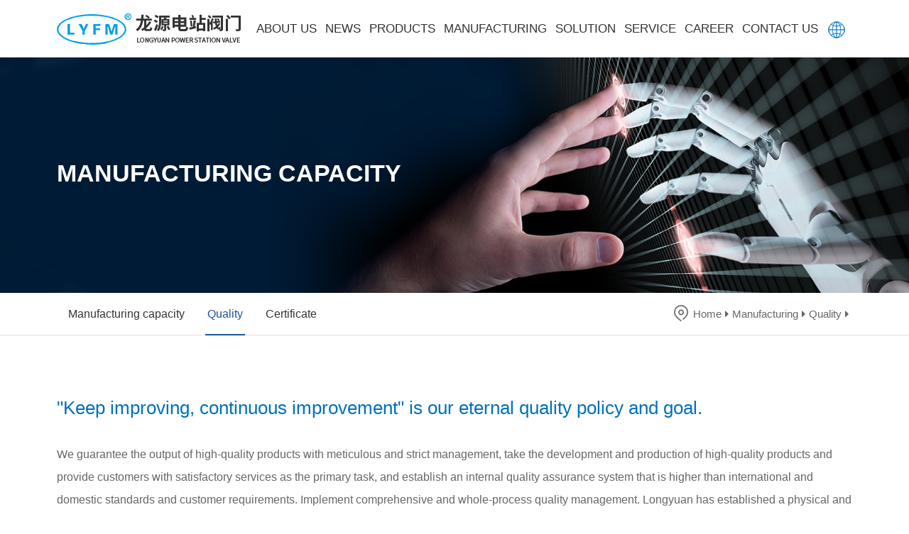

--- FILE ---
content_type: text/html; charset=utf-8
request_url: http://en.lydzfm.com/index.php?m=content&c=index&a=lists&catid=63
body_size: 4273
content:
<!DOCTYPE html>
<html>
<head lang="zh">
<meta charset="UTF-8">
<meta http-equiv="content-type" content="text/html" />
<meta http-equiv="X-UA-Compatible" content="IE=edge" />
<meta name="renderer" content="webkit" />
<meta name="viewport" content="width=device-width, initial-scale=1, maximum-scale=1, user-scalable=no" />
<title>Quality - Nantong Longyuan Power Station Valve Co., Ltd.</title>
<meta name="keywords" content="Gate valve, globe valve, check valve, regulating valve, ball valve, butterfly valve, high pressure flat gate valve, filter, American standard valve, quick throttle valve">
<meta name="description" content="The main products of Nantong Longyuan Power Station Valve Co., Ltd. are: gate valve, globe valve, check valve, regulating valve, ball valve, butterfly valve, high pressure flat gate valve, filter, American standard valve, etc., more than 30 varieties and">
<link type="text/css" rel="stylesheet" href="http://www.lydzfm.com/statics/css/animate.css">
<link type="text/css" rel="stylesheet" href="statics/bootstrap/css/bootstrap.css" />
<link type="text/css" rel="stylesheet" href="statics/font-awesome/css/font-awesome.css" />
<link type="text/css" rel="stylesheet" href="http://www.lydzfm.com/statics/css/commonen.css" />
<link type="text/css" rel="stylesheet" href="http://www.lydzfm.com/statics/css/swiper.min.css" >
<script type="text/javascript" src="http://www.lydzfm.com/statics/js/jquery-1.11.3.js"></script>
<script type="text/javascript" src="statics/bootstrap/js/bootstrap.js"></script>
<script type="text/javascript" src="statics/bootstrap/js/bootstrap-hover-dropdown.min.js"></script>
<script type="text/javascript" src="http://www.lydzfm.com/statics/js/swiper.animate1.0.3.min.js" charset="utf-8"></script>
<script type="text/javascript" src="http://www.lydzfm.com/statics/js/swiper.min.js" charset="utf-8"></script>
<script type="text/javascript" src="http://www.lydzfm.com/statics/js/wow.min.js"></script>
<script type="text/javascript" src="http://www.lydzfm.com/statics/js/common.js"></script>
<link type="text/css" rel="stylesheet" href="http://www.lydzfm.com/statics/css/indexen.css" />
</head>
<body>
<nav class="navbar navbar-default navbar-fixed-top">
    <div class="container">
         <div class="row">
             <div class="navbar-header col-lg-3 col-md-3 col-xs-12">
               <button type="button" class="navbar-toggle collapsed" data-toggle="collapse" data-target="#bs-example-navbar-collapse-1" aria-expanded="false">
                 <span class="sr-only">Toggle navigation</span>
                 <span class="icon-bar"></span>
                 <span class="icon-bar"></span>
                 <span class="icon-bar"></span>
               </button>
               <a class="navbar-brand" href="http://en.lydzfm.com" title="Nantong Longyuan Power Station Valve Co., Ltd."><img class="navbar-logo" src="http://www.lydzfm.com/statics/images/logo.png" alt="Nantong Longyuan Power Station Valve Co., Ltd."></a>
             </div>
             <div class="collapse navbar-collapse col-lg-9 col-md-9 col-xs-12" id="bs-example-navbar-collapse-1">
                 <ul class="nav navbar-nav header_nav">
															<li class="dropdown">
						<a href="http://en.lydzfm.com/index.php?m=content&c=index&a=lists&catid=45" title="About Us" class="dropdown-toggle" data-toggle="dropdown" data-hover="dropdown" role="button" aria-haspopup="true" aria-expanded="false">About Us</a>
												<ul class="dropdown-menu">
																					<li><a title="Company Profile" href="http://en.lydzfm.com/index.php?m=content&c=index&a=lists&catid=46">Company Profile</a></li>
														<li><a title="Cultrue" href="http://en.lydzfm.com/index.php?m=content&c=index&a=lists&catid=47">Cultrue</a></li>
														<li><a title="Enterprise style" href="http://en.lydzfm.com/index.php?m=content&c=index&a=lists&catid=48">Enterprise style</a></li>
														<li><a title="Honor" href="http://en.lydzfm.com/index.php?m=content&c=index&a=lists&catid=49">Honor</a></li>
																				</ul>
											</li>
										<li class="dropdown">
						<a href="http://en.lydzfm.com/index.php?m=content&c=index&a=lists&catid=50" title="News" class="dropdown-toggle" data-toggle="dropdown" data-hover="dropdown" role="button" aria-haspopup="true" aria-expanded="false">News</a>
												<ul class="dropdown-menu">
																					<li><a title="Company News" href="http://en.lydzfm.com/index.php?m=content&c=index&a=lists&catid=51">Company News</a></li>
																				</ul>
											</li>
										<li class="dropdown">
						<a href="http://en.lydzfm.com/index.php?m=content&c=index&a=lists&catid=52" title="Products" class="dropdown-toggle" data-toggle="dropdown" data-hover="dropdown" role="button" aria-haspopup="true" aria-expanded="false">Products</a>
												<ul class="dropdown-menu">
																					<li><a title="High parameter gate valve" href="http://en.lydzfm.com/index.php?m=content&c=index&a=lists&catid=53">High parameter gate valve</a></li>
														<li><a title="High parameter globe valve" href="http://en.lydzfm.com/index.php?m=content&c=index&a=lists&catid=54">High parameter globe valve</a></li>
														<li><a title="High parameter check valve" href="http://en.lydzfm.com/index.php?m=content&c=index&a=lists&catid=55">High parameter check valve</a></li>
														<li><a title="Regulating valve" href="http://en.lydzfm.com/index.php?m=content&c=index&a=lists&catid=56">Regulating valve</a></li>
														<li><a title="Exhaust check valve" href="http://en.lydzfm.com/index.php?m=content&c=index&a=lists&catid=57">Exhaust check valve</a></li>
														<li><a title="Water pressure test plug valve" href="http://en.lydzfm.com/index.php?m=content&c=index&a=lists&catid=58">Water pressure test plug valve</a></li>
														<li><a title="High plus three-way valve" href="http://en.lydzfm.com/index.php?m=content&c=index&a=lists&catid=59">High plus three-way valve</a></li>
														<li><a title="Universal valve" href="http://en.lydzfm.com/index.php?m=content&c=index&a=lists&catid=60">Universal valve</a></li>
																				</ul>
											</li>
										<li class="dropdown">
						<a href="http://en.lydzfm.com/index.php?m=content&c=index&a=lists&catid=61" title="Manufacturing" class="dropdown-toggle" data-toggle="dropdown" data-hover="dropdown" role="button" aria-haspopup="true" aria-expanded="false">Manufacturing</a>
												<ul class="dropdown-menu">
																					<li><a title="Manufacturing capacity" href="http://en.lydzfm.com/index.php?m=content&c=index&a=lists&catid=62">Manufacturing capacity</a></li>
														<li><a title="Quality" href="http://en.lydzfm.com/index.php?m=content&c=index&a=lists&catid=63">Quality</a></li>
														<li><a title="Certificate" href="http://en.lydzfm.com/index.php?m=content&c=index&a=lists&catid=64">Certificate</a></li>
																				</ul>
											</li>
										<li class="dropdown">
						<a href="http://en.lydzfm.com/index.php?m=content&c=index&a=lists&catid=65" title="Solution" class="dropdown-toggle" data-toggle="dropdown" data-hover="dropdown" role="button" aria-haspopup="true" aria-expanded="false">Solution</a>
												<ul class="dropdown-menu">
																					<li><a title="Industry application" href="http://en.lydzfm.com/index.php?m=content&c=index&a=lists&catid=66">Industry application</a></li>
														<li><a title="Partner" href="http://en.lydzfm.com/index.php?m=content&c=index&a=lists&catid=67">Partner</a></li>
														<li><a title="Project" href="http://en.lydzfm.com/index.php?m=content&c=index&a=lists&catid=68">Project</a></li>
																				</ul>
											</li>
										<li class="dropdown">
						<a href="http://en.lydzfm.com/index.php?m=content&c=index&a=lists&catid=74" title="Service" class="dropdown-toggle" data-toggle="dropdown" data-hover="dropdown" role="button" aria-haspopup="true" aria-expanded="false">Service</a>
												<ul class="dropdown-menu">
																					<li><a title="Service commitment" href="http://en.lydzfm.com/index.php?m=content&c=index&a=lists&catid=75">Service commitment</a></li>
														<li><a title="Technical knowledge" href="http://en.lydzfm.com/index.php?m=content&c=index&a=lists&catid=76">Technical knowledge</a></li>
														<li><a title="Download" href="http://en.lydzfm.com/index.php?m=content&c=index&a=lists&catid=77">Download</a></li>
																				</ul>
											</li>
										<li class="dropdown">
						<a href="http://en.lydzfm.com/index.php?m=content&c=index&a=lists&catid=78" title="Career" class="dropdown-toggle" data-toggle="dropdown" data-hover="dropdown" role="button" aria-haspopup="true" aria-expanded="false">Career</a>
												<ul class="dropdown-menu">
																					<li><a title="Talent Concept" href="http://en.lydzfm.com/index.php?m=content&c=index&a=lists&catid=79">Talent Concept</a></li>
														<li><a title="Recruitment" href="http://en.lydzfm.com/index.php?m=content&c=index&a=lists&catid=80">Recruitment</a></li>
																				</ul>
											</li>
										<li class="dropdown">
						<a href="http://en.lydzfm.com/index.php?m=content&c=index&a=lists&catid=81" title="Contact Us" class="dropdown-toggle" data-toggle="dropdown" data-hover="dropdown" role="button" aria-haspopup="true" aria-expanded="false">Contact Us</a>
												<ul class="dropdown-menu">
																					<li><a title="Contact" href="http://en.lydzfm.com/index.php?m=content&c=index&a=lists&catid=82">Contact</a></li>
																				</ul>
											</li>
											
				<li class="dropdown"><a href="http://en.lydzfm.com" title="" class="dropdown-toggle" data-toggle="dropdown" data-hover="dropdown" role="button" aria-haspopup="true" aria-expanded="false"><img src="http://www.lydzfm.com/statics/images/lan.png"></a>
					<ul class="dropdown-menu">
						<li><a href="http://www.lydzfm.com" title="Nantong Longyuan Power Station Valve Co., Ltd." >中文</a></li>
						<li><a href="http://en.lydzfm.com" title="ENGLISH" >ENGLISH</a></li>
					</ul>
				</li> 
			</ul>
          </div>
       </div>
   </div>
 </nav><div class="p-banner" style="background-image: url('http://www.lydzfm.com/statics/images/manufacturebanner.jpg')">
  <div class="container">
      <div class="en">Manufacturing capacity</div>

  </div>
</div>
<div class="page_nav fix"> 
  <div class="container"> 
  <!-- 面包屑 -->     
   <ul class="r_sec"> 
              <li  ><a href="http://en.lydzfm.com/index.php?m=content&c=index&a=lists&catid=62" title="Manufacturing capacity">Manufacturing capacity</a></li>
          <li  class="cur" ><a href="http://en.lydzfm.com/index.php?m=content&c=index&a=lists&catid=63" title="Quality">Quality</a></li>
          <li  ><a href="http://en.lydzfm.com/index.php?m=content&c=index&a=lists&catid=64" title="Certificate">Certificate</a></li>
        	 	
  </ul> 
  <!-- 面包屑 --> 
  <ul class="crumb fix"> 
      <li class="main"><i class="fa"><img src="http://www.lydzfm.com/statics/images/icon_add.png"></i><a href="http://en.lydzfm.com" title="Nantong Longyuan Power Station Valve Co., Ltd.">Home</a></li> 
      <li class="item"><i class="fa fa-caret-right"></i><a href="http://en.lydzfm.com/index.php?m=content&c=index&a=lists&catid=61">Manufacturing</a><i class="fa fa-caret-right"></i><a href="http://en.lydzfm.com/index.php?m=content&c=index&a=lists&catid=63">Quality</a><i class="fa fa-caret-right"></i></li>
  </ul> 
  </div> 
</div>
<div class="quality page-section">   
	<div class="container">
		<div class="row">
			<div class="col-xs-12">
				<div class="quality_top">
<div class="en">"Keep improving, continuous improvement" is our eternal quality policy and goal. </div>
<p>We guarantee the output of high-quality products with meticulous and strict management, take the development and production of high-quality products and provide customers with satisfactory services as the primary task, and establish an internal quality assurance system that is higher than international and domestic standards and customer requirements. Implement comprehensive and whole-process quality management.
                     Longyuan has established a physical and chemical center including metal mechanical properties, chemical composition analysis, and non-destructive testing. The main testing equipment are: direct reading spectrometer, ultrasonic flaw detector, magnetic particle flaw detector, penetration flaw detection, metal tensile testing machine, Charpy notch testing machine, hardness testing, thickness gauge, universal material testing machine, chemical analyzer, water Pressure testing machine, etc., to ensure that the whole process from material entering the factory to product leaving the factory is under quality control. </p>
</div>
				<div class="quality_list">
					<div class="swiper-container swiper-container-quality">
						<ul class="swiper-wrapper">
                                          <li class="swiper-slide">
								<div class="pic">
                    <img width="100%" class="img" src="http://www.lydzfm.com/uploadfile/2022/0510/20220510100241581.jpg" alt="Hydrostatictest">
                    <div class="text">
                        <div class="textTitle">Hydrostatictest</div>
                    </div>
								</div>
							</li>
                          <li class="swiper-slide">
								<div class="pic">
                    <img width="100%" class="img" src="http://www.lydzfm.com/uploadfile/2022/0510/20220510100056912.jpg" alt="Test Bench">
                    <div class="text">
                        <div class="textTitle">Test Bench</div>
                    </div>
								</div>
							</li>
                          <li class="swiper-slide">
								<div class="pic">
                    <img width="100%" class="img" src="http://www.lydzfm.com/uploadfile/2022/0510/20220510095851515.jpg" alt="Tensile test">
                    <div class="text">
                        <div class="textTitle">Tensile test</div>
                    </div>
								</div>
							</li>
                          <li class="swiper-slide">
								<div class="pic">
                    <img width="100%" class="img" src="http://www.lydzfm.com/uploadfile/2022/0510/20220510095829652.jpg" alt="Impact test">
                    <div class="text">
                        <div class="textTitle">Impact test</div>
                    </div>
								</div>
							</li>
                          <li class="swiper-slide">
								<div class="pic">
                    <img width="100%" class="img" src="http://www.lydzfm.com/uploadfile/2022/0510/20220510095805875.jpg" alt="Material spectrum detection">
                    <div class="text">
                        <div class="textTitle">Material spectrum detection</div>
                    </div>
								</div>
							</li>
                          <li class="swiper-slide">
								<div class="pic">
                    <img width="100%" class="img" src="http://www.lydzfm.com/uploadfile/2022/0510/20220510095742762.jpg" alt="Tensile test">
                    <div class="text">
                        <div class="textTitle">Tensile test</div>
                    </div>
								</div>
							</li>
                        						</ul>
          </div>
          <div class="swiper-button-next inC1Next"></div>
          <div class="swiper-button-prev inC1Prev"></div>
				</div>
				<script>
					var swiperquality = new Swiper('.swiper-container-quality', {
          spaceBetween: 20,
          slidesPerView: 3,
					speed:1000,
					loop:false,
					autoplay: {
						delay: 5500,
						disableOnInteraction: false,
					}, 
					pagination: {
						el: '',
						clickable: true,
					},
					navigation: {
						nextEl: '.quality_list .swiper-button-next',
						prevEl: '.quality_list .swiper-button-prev',
					},
          breakpoints: {
          768: {
          spaceBetween: 20,
          slidesPerView: 2,

          },
          568: {
          spaceBetween: 20,
          slidesPerView: 1,

          },
          }
					});
				</script>
			</div>
		</div>
	</div>
</div>

<div class="clear"></div>
<footer> 
	<div class="footer"> 
	 <div class="container"> 
		<div class="f_top fix"> 
		   <div class="left fix col-lg-02 hidden-xs hidden-md hidden-sm"> 
				<dl> 
					<dt><a href="http://en.lydzfm.com/index.php?m=content&c=index&a=lists&catid=45" title="About Us" >About Us</a></dt>
															<dd><a href="http://en.lydzfm.com/index.php?m=content&c=index&a=lists&catid=46" title="Company Profile" class="tit">Company Profile</a></dd>
										<dd><a href="http://en.lydzfm.com/index.php?m=content&c=index&a=lists&catid=47" title="Cultrue" class="tit">Cultrue</a></dd>
										<dd><a href="http://en.lydzfm.com/index.php?m=content&c=index&a=lists&catid=48" title="Enterprise style" class="tit">Enterprise style</a></dd>
										<dd><a href="http://en.lydzfm.com/index.php?m=content&c=index&a=lists&catid=49" title="Honor" class="tit">Honor</a></dd>
														</dl> 
		   </div>
		   <div class="left second fix col-lg-3 hidden-xs hidden-sm"> 
				<dl> 
					<dt><a href="http://en.lydzfm.com/index.php?m=content&c=index&a=lists&catid=52" title="Products" >Products</a></dt>
															<dd><a href="http://en.lydzfm.com/index.php?m=content&c=index&a=lists&catid=53" title="High parameter gate valve" class="tit">High parameter gate valve</a></dd>
										<dd><a href="http://en.lydzfm.com/index.php?m=content&c=index&a=lists&catid=54" title="High parameter globe valve" class="tit">High parameter globe valve</a></dd>
										<dd><a href="http://en.lydzfm.com/index.php?m=content&c=index&a=lists&catid=55" title="High parameter check valve" class="tit">High parameter check valve</a></dd>
										<dd><a href="http://en.lydzfm.com/index.php?m=content&c=index&a=lists&catid=56" title="Regulating valve" class="tit">Regulating valve</a></dd>
										<dd><a href="http://en.lydzfm.com/index.php?m=content&c=index&a=lists&catid=57" title="Exhaust check valve" class="tit">Exhaust check valve</a></dd>
										<dd><a href="http://en.lydzfm.com/index.php?m=content&c=index&a=lists&catid=58" title="Water pressure test plug valve" class="tit">Water pressure test plug valve</a></dd>
										<dd><a href="http://en.lydzfm.com/index.php?m=content&c=index&a=lists&catid=59" title="High plus three-way valve" class="tit">High plus three-way valve</a></dd>
										<dd><a href="http://en.lydzfm.com/index.php?m=content&c=index&a=lists&catid=60" title="Universal valve" class="tit">Universal valve</a></dd>
														</dl> 
		   </div>
		   <div class="left fix col-lg-02 hidden-xs hidden-md hidden-sm"> 
				<dl> 
					<dt><a href="http://en.lydzfm.com/index.php?m=content&c=index&a=lists&catid=61" title="Manufacturing" >Manufacturing</a></dt>
															<dd><a href="http://en.lydzfm.com/index.php?m=content&c=index&a=lists&catid=62" title="Manufacturing capacity" class="tit">Manufacturing capacity</a></dd>
										<dd><a href="http://en.lydzfm.com/index.php?m=content&c=index&a=lists&catid=63" title="Quality" class="tit">Quality</a></dd>
										<dd><a href="http://en.lydzfm.com/index.php?m=content&c=index&a=lists&catid=64" title="Certificate" class="tit">Certificate</a></dd>
														</dl> 
		   </div>	
		   <div class="left fix col-lg-02 hidden-xs hidden-md hidden-sm"> 
				<dl> 
					<dt><a href="http://en.lydzfm.com/index.php?m=content&c=index&a=lists&catid=65" title="Solution" >Solution</a></dt>
															<dd><a href="http://en.lydzfm.com/index.php?m=content&c=index&a=lists&catid=66" title="Industry application" class="tit">Industry application</a></dd>
										<dd><a href="http://en.lydzfm.com/index.php?m=content&c=index&a=lists&catid=67" title="Partner" class="tit">Partner</a></dd>
										<dd><a href="http://en.lydzfm.com/index.php?m=content&c=index&a=lists&catid=68" title="Project" class="tit">Project</a></dd>
														 </dl> 
		   </div>		   
		   <div class="left fix col-lg-02 hidden-xs hidden-md hidden-sm"> 
			 <dl> 
				<dt><a href="http://en.lydzfm.com/index.php?m=content&c=index&a=lists&catid=74" title="Service" >Service</a></dt>
												<dd><a href="http://en.lydzfm.com/index.php?m=content&c=index&a=lists&catid=75" title="Service commitment" class="tit">Service commitment</a></dd>
								<dd><a href="http://en.lydzfm.com/index.php?m=content&c=index&a=lists&catid=76" title="Technical knowledge" class="tit">Technical knowledge</a></dd>
								<dd><a href="http://en.lydzfm.com/index.php?m=content&c=index&a=lists&catid=77" title="Download" class="tit">Download</a></dd>
											 </dl> 
		   </div>		   
		   <div class="right col-lg-3 col-xs-12 "> 
				<div class="f_txt fix"> 
					 <dl class="dl1"> 
						<dt><a href="http://en.lydzfm.com/index.php?m=content&c=index&a=lists&catid=81" title="Contact Us">Contact us</a></dt> 
						<dd>Add: Yuanqiao Industrial Park, Rugao, Jiangsu Province</dd>
						<dd>Tel: <a href="tel:+86-513-87380886" class="tel">+86-513-87380886 </a></dd>
						<dd>Fax: +86-513-87382886</dd>
						<dd>Email: <a href="mailto:ntlongyuan@126.com">ntlongyuan@126.com</a></dd>
					 </dl> 
				</div> 
				<div class="footer-share">
				 <a href="http://connect.qq.com/widget/shareqq/index.html?title=qqhaoyou&amp;url=www.lydzfm.com/&amp;desc=还不错哦&amp;pics=&amp;site=Nantong Longyuan Power Station Valve Co., Ltd."
					 class="share-item" target="_blank">
					 <img src="http://www.lydzfm.com/statics/images/qq.png" alt="">
				 </a>
				 <a href="http://v.t.sina.com.cn/share/share.php?url=www.lydzfm.com&amp;title='share'"
					 class="share-item" target="_blank">
					 <img src="http://www.lydzfm.com/statics/images/weibo.png" alt="">
				 </a>
				 <a href="javascript:;" class="share-item wechat">
					 <img src="http://www.lydzfm.com/statics/images/wechat.png" alt="">
					 <div class="vx">
						 <h4>
							WeChat scan: share
						 </h4>
						 <div class="vx-img">
							 <img src="http://www.lydzfm.com/statics/images/ewm.jpg" alt="">
						 </div>
						 <div class="help">
							 <p>Scan and follow WeChat public account</p>
							 <br>
						 </div>
					 </div>
				 </a>
				 <a href="https://sns.qzone.qq.com/cgi-bin/qzshare/cgi_qzshare_onekey?url=www.lydzfm.com/&amp;sharesource=qzone&amp;title=Nantong Longyuan Power Station Valve Co., Ltd.&amp;summary=好像还不错哦"
					 class="share-item" target="_blank">
					 <img src="http://www.lydzfm.com/statics/images/qzone.png" alt="">
				 </a>
			 </div>
		   </div>
		   </div> 
		   <div class="f_bott fix clear"> 
			   <div class="f_bott_l">
				   © Nantong Longyuan Power Station Valve Co., Ltd. &nbsp;<a href="http://en.lydzfm.com/index.php?m=content&c=index&a=lists&catid=83" title="Privacy Policy" >Privacy Policy</a> </div> 
			   <div class="f_bott_r"> 
				Design by:<a href="http://www.huosu.com.cn" target="_blank">HUOSU</a>
			   </div> 
		</div> 
	 </div> 
	</div>
 </footer>
 <div class="bottom-index-fixed show1">
	 <a href="#" class="always-item tovasen-a">
	 <i class="fa fa-angle-up"></i>
	 </a>
 </div></body>
</html>

--- FILE ---
content_type: text/css
request_url: http://www.lydzfm.com/statics/css/commonen.css
body_size: 4253
content:
@charset "utf-8";
/* CSS Document */
body,h1,h2,h3,h4,h5,h6,hr,p,blockquote,dl,dt,dd,ul,ol,li,pre,form,fieldset,legend,button,input,textarea,th,td{margin:0;padding:0;word-wrap:break-word}
body,html,input{font:15px/1.5 Arial, Helvetica, sans-serif;}
table{border-collapse:collapse;border-spacing:0;}img{border:none}
pre {white-space: pre-wrap; /* css-3 */white-space: -moz-pre-wrap; /* Mozilla, since 1999 */white-space: -pre-wrap; /* Opera 4-6 */white-space: -o-pre-wrap; /* Opera 7 */	word-wrap: break-word; /* Internet Explorer 5.5+ */}
h1,h2,h3,h4,h5,h6{font-size:100%;}input.dialog{height:0; height:0; font-size:0; line-height:0; border:none}
h1{font-size:34px;}h2{font-size:26px;}h3{font-size:18px; }h4{font-size:16px;}h5{font-size:14px;}h6{font-size:12px;}
input,label,img,th{vertical-align:rightdle;}.font-fixh{font-family: Georgia,Arial; color: #f00; font-size: 16px; font-weight: 700;}address,cite,dfn,em,var{font-style:normal;}
code,kbd,pre,samp{font-family:courier new,courier,monospace;}
input.button ,input.btn{padding:0.25em;width: auto;_width:0;overflow:visible !ie;}
ul,ol,li{list-style:none;}
a{text-decoration:none}
a:hover{text-decoration:none;color:#0071bb;}
.white,.white a{color:#fff}.blue,.blue a{color:#004499}.gray4,a.gray4{color:#999}
.red, .red a, a.red{color:red;}.green{color:#0E774A}
select optgroup{color:#CAC8BB;}
.fr{float:right; display:inline}
.fl{float:left; display:inline}
.block{display:block;}
.inline{display:inline;}
.inline-block{display:inline-block !important;*display:inline;zoom:1;}
.relative{position:relative;z-index:1;}
.absolute{position:absolute;}
.t-hide{opacity: 0;visibility: hidden;}
.pointer{cursor:pointer !important;}
.el { overflow: hidden; white-space: nowrap; text-overflow: ellipsis;}
*[class*="rect-"]{position: relative;display: block; width: 100%;height: 0;overflow: hidden;}
*[class*="rect-"] ._full{position: absolute;left: 0;top:0;width: 100%;height: 100%;
*height: auto;}
.rect-50{padding-bottom: 50%;}
.rect-5625{padding-bottom: 56.25%;}
.rect-57{padding-bottom: 57%;}
.rect-60{padding-bottom: 60%;}
.rect-61{padding-bottom: 61%;}
.rect-618{padding-bottom: 61.8%;}
.rect-65{padding-bottom: 65%;}
.rect-66{padding-bottom: 66%;}
.rect-665{padding-bottom: 66.5%;}
.rect-70{padding-bottom: 70%;}
.rect-725{padding-bottom: 72.5%;}
.rect-75{padding-bottom: 75%;}
.rect-775{padding-bottom: 77.5%;}
.rect-80{padding-bottom: 80%;}
.rect-90{padding-bottom: 90%;}
.rect-95{padding-bottom: 95%;}
.rect-100{padding-bottom: 100%;}
.rect-120{padding-bottom: 120%;}
.rect-130{padding-bottom: 130%;}

.rect-6875{padding-bottom:68.75%;}
.rect-3175{padding-bottom:31.75%;}
.imgHover:hover img{ opacity:.6;}
.imgHover .title{-moz-transform: translateY(180%);-ms-transform: translateY(180%);-webkit-transform: translateY(180%);transform: translateY(180%);-moz-transition: all 1s cubic-bezier(0.19, 1, 0.22, 1);-o-transition: all 1s cubic-bezier(0.19, 1, 0.22, 1);-webkit-transition: all 1s cubic-bezier(0.19, 1, 0.22, 1);transition: all 1s cubic-bezier(0.19, 1, 0.22, 1);opacity:1;}
.imgHover .m_detail{-moz-transition: all 1s cubic-bezier(0.19, 1, 0.22, 1);-o-transition: all 1s cubic-bezier(0.19, 1, 0.22, 1);-webkit-transition: all 1s cubic-bezier(0.19, 1, 0.22, 1);transition: all 1s cubic-bezier(0.19, 1, 0.22, 1);-moz-transform: translateY(10%);-ms-transform: translateY(10%);-webkit-transform: translateY(10%);transform: translateY(10%);filter: progid:DXImageTransform.Microsoft.Alpha(Opacity=0);color: #fff;line-height: 1.5;width: 100%;opacity:0;}
.imgHover:hover .title,.imgHover:hover .m_detail{filter: progid:DXImageTransform.Microsoft.Alpha(enabled=false);-moz-transform: translateY(10%);-ms-transform: translateY(10%);-webkit-transform: translateY(10%);transform: translateY(10%);opacity:1;}
@media (max-width:426px) {
.imgHover .title{-moz-transform: translateY(280%);-ms-transform: translateY(280%);-webkit-transform: translateY(280%);transform: translateY(280%);}
.imgHover:hover .title,.imgHover:hover .m_detail{-moz-transform: translateY(0%);-ms-transform: translateY(0%);-webkit-transform: translateY(0%);transform: translateY(0%);}
}
.more a{ color:#666;font-size:16px; font-weight:normal;padding:13px 50px; border:1px #ccc solid; line-height:30px; border-radius: 25px; }
.more a:hover{ background: #0071bb;border: 1px solid #0071bb; color: #fff;}
/*通用page*/
.page{font-size: 12px; color: #777777; text-align: center; margin-top: 40px;}
.page a,.page span { color: #777777;display: inline-block;border: 1px solid #ededed; background:#e5e5e5;padding: 5px 10px;vertical-align: middle;margin: 0 0 10px -1px;}
.page .goprev{margin-right: 10px;}
.page .gonext,.page .count {margin-left: 10px;}
.page a:hover,.page span{color:#fff; background: #0071bb;}
.page span.count { border: 0;background: 0;color: #777777;}

header{ display:block}
/*通用样式*/
.hidden{display:none;}.invisible{visibility:hidden;}
.ib,.ib-a a{display:inline-block;zoom:1;*display:inline;}
.clear:after,.main:after{content:".";display:block;height:0;clear:both;visibility:hidden;}.clear,.main{display:inline-block;}/* Hides from IE-mac \*/* html .clear,* html .main{height:1%;}.clear,.main{display:block;}
.f12{font-size: 12px}.f14{font-size: 14px}.f16{font-size: 16px}.f18{font-size:18px}.f20{font-size:20px}
.lh20{line-height: 20px}.lh22{line-height: 22px}.lh24{line-height: 24px}.lh26{line-height: 26px}.lh28{line-height: 28px}
.fb{ font-weight:bold}.fn{ font-weight:normal}
.bk,.bk3,.bk6,.bk8,.bk10,.bk15,.bk20,.bk30{clear: both;font-size: 1px;height: 0;line-height: 1px}
.bk3{height: 3px;}.bk6{height: 6px}.bk8{height: 8px}.bk10{height: 10px}.bk15{height: 15px}.bk20{height: 20px}.bk30{height: 30px}
.row-2 li{ float:left; width:50%}.row-3 li{ float:left; width:33%}.row-4 li{ float:left; width:25%}.row-5 li{ float:left; width:20%}
.cu,.cu-li li,.cu-span span {cursor: hand;!important;cursor: pointer}
.text-c{text-align: center}.text-l{text-align: left}.text-r{text-align: right}
.lf{float: left}.rt{float: right}.pr{ position:relative}.pa{ position:absolute}
.el { overflow: hidden; white-space: nowrap; text-overflow: ellipsis;}
.img-wrap{border:1px solid #eee;text-align:center;overflow:hidden}
.img-wrap a{display:table-cell;vertical-align:rightdle;*display:block; overflow:hidden; background-color:#fff}
.img-wrap a:hover{ background-color:#e8eff6}
.col-left{float:left}
.col-auto{overflow:hidden;_zoom:1;_float:left;}
.col-right{float:right}
.fix { *zoom: 1; *clear: both;}
.fix:before, .fix:after { display: table; clear: both; content: '';}
.el { overflow: hidden; white-space: nowrap; text-overflow: ellipsis;}
*[class*="rect-"]{position: relative;display: block; width: 100%;height: 0;overflow: hidden;}
*[class*="rect-"] ._full{position: absolute;left: 0;top:0;width: 100%;height: 100%;
*height: auto;}
.rect-50{padding-bottom: 50%;}
.rect-5625{padding-bottom: 56.25%;}
.rect-60{padding-bottom: 60%;}
.rect-61{padding-bottom: 61%;}
.rect-618{padding-bottom: 61.8%;}
.rect-65{padding-bottom: 65%;}
.rect-66{padding-bottom: 66%;}
.rect-665{padding-bottom: 66.5%;}
.rect-70{padding-bottom: 70%;}
.rect-725{padding-bottom: 72.5%;}
.rect-75{padding-bottom: 75%;}
.rect-775{padding-bottom: 77.5%;}
.rect-80{padding-bottom: 80%;}
.rect-90{padding-bottom: 90%;}
.rect-95{padding-bottom: 95%;}
.rect-100{padding-bottom: 100%;}
.rect-120{padding-bottom: 120%;}
.rect-6875{padding-bottom:68.75%;}
.rect-3175{padding-bottom:31.75%;}
.imgZoom img,.imgY180 img { -moz-transition:all .8s ease 0s; -ms-transition:all .8s ease 0s; -o-transition:all .8s ease 0s; -webkit-transition:all .8s ease 0s; transition:all .8s ease 0s;}
.imgZoom { overflow:hidden; -webkit-transform:rotate(0); transform:rotate(0); }
.imgZoom:hover img{ -moz-transform:scale(1.1,1.1); -ms-transform:scale(1.1,1.1); -o-transform:scale(1.1,1.1); -webkit-transform:scale(1.1,1.1); transform:scale(1.1,1.1);}
.imgY180:hover img { cursor:pointer; -moz-transform:rotateY(180deg); -ms-transform:rotateY(180deg); -o-transform:rotateY(180deg); -webkit-transform:rotateY(180deg); transform:rotateY(180deg) }
.gray{ background:#fafafa;}
.imgHover {overflow:hidden; }
.imgHover img{-moz-transition: all 1s cubic-bezier(0.19, 1, 0.22, 1);-o-transition: all 1s cubic-bezier(0.19, 1, 0.22, 1);-webkit-transition: all 1s cubic-bezier(0.19, 1, 0.22, 1);transition: all 1s cubic-bezier(0.19, 1, 0.22, 1);}
.imgHover:hover img{ opacity:.6;}
.imgHover .title{-moz-transform: translateY(180%);-ms-transform: translateY(180%);-webkit-transform: translateY(180%);transform: translateY(180%);-moz-transition: all 1s cubic-bezier(0.19, 1, 0.22, 1);-o-transition: all 1s cubic-bezier(0.19, 1, 0.22, 1);-webkit-transition: all 1s cubic-bezier(0.19, 1, 0.22, 1);transition: all 1s cubic-bezier(0.19, 1, 0.22, 1);opacity:1;}
.imgHover .m_detail{-moz-transition: all 1s cubic-bezier(0.19, 1, 0.22, 1);-o-transition: all 1s cubic-bezier(0.19, 1, 0.22, 1);-webkit-transition: all 1s cubic-bezier(0.19, 1, 0.22, 1);transition: all 1s cubic-bezier(0.19, 1, 0.22, 1);-moz-transform: translateY(10%);-ms-transform: translateY(10%);-webkit-transform: translateY(10%);transform: translateY(10%);filter: progid:DXImageTransform.Microsoft.Alpha(Opacity=0);color: #fff;line-height: 1.5;width: 100%;opacity:0;}
.imgHover:hover .title,.imgHover:hover .m_detail{filter: progid:DXImageTransform.Microsoft.Alpha(enabled=false);-moz-transform: translateY(10%);-ms-transform: translateY(10%);-webkit-transform: translateY(10%);transform: translateY(10%);opacity:1;}
@media (max-width:426px) {
.imgHover .title{-moz-transform: translateY(280%);-ms-transform: translateY(280%);-webkit-transform: translateY(280%);transform: translateY(280%);}
.imgHover:hover .title,.imgHover:hover .m_detail{-moz-transform: translateY(0%);-ms-transform: translateY(0%);-webkit-transform: translateY(0%);transform: translateY(0%);}
}

.mb-30{margin-bottom:30px !important;}
.align-items-center{-webkit-box-align:center !important;-webkit-align-items:center !important;-ms-flex-align:center !important;align-items:center !important;}
.fz50 {font-size: 50px;line-height: 52px;color: #000;font-weight: bold}
.fz30 {font-size: 36px;line-height: 38px; }
@media (max-width: 1366px) {
.fz50 {font-size: 40px;line-height: 42px}
.fz30 {font-size: 30px;line-height: 32px}
}
@media (max-width: 1200px) {
.fz50 {font-size: 30px;line-height: 32px}
.fz30 {font-size: 24px;line-height: 26px}
}
@media (max-width: 768px) {
.fz50 {font-size: 20px;line-height: 22px}
.fz30 {font-size: 18px;line-height: 20px}
}
.index-section{padding:80px 0;}
@media (max-width:1280px) {
.index-section{padding:60px 0;}
}
@media (max-width:1024px) {
.index-section{padding:50px 0;}
}
@media (max-width: 768px) {
.index-section{padding:40px 0;}
}
.page-section{padding:80px 0;}
@media (max-width:1024px) {
.page-section{padding:50px 0;}
}
@media (max-width: 768px) {
.page-section{padding:40px 0;}
}
.phide {overflow: hidden;}
#particles-js {width: 100%;height: 100%;position: absolute;left: 0;top: 0;z-index: -1;pointer-events: none;}
.index-title .cn {display: block;margin-bottom: 22px;line-height: 1;color: #0071bb;font-weight: normal;font-size: 30px;text-transform: uppercase;}
.index-title .en {display: block;line-height: 1;color: #999999;font-size: 24px;font-weight: lighter;text-transform: uppercase;}
@media (max-width: 1366px) {
.index-title .cn {font-size: 28px;}
.index-title .en { font-size: 22px; }
}
@media (max-width: 1280px) {
.index-title .cn {font-size: 26px;}
.index-title .en { font-size: 20px; }
}
@media (max-width: 1240px) {
.index-title .cn {font-size: 24px;margin-bottom: 15px;}
.index-title .en { font-size: 18px; }
}  
@media (max-width: 992px) {
.index-title .cn {font-size: 20px;}
}
/*header*/
@media (min-width: 992px) {
.caret { display:none;border-top: 0px dashed;border-right: 0px solid transparent;border-left: 0px solid transparent; margin-left:0px;}
}
.header_nav li a i {margin-left:23px; }
.navbar-nav > li > .dropdown-menu::before { content: ''; position: absolute; left: 50%; margin-left: -6px; top: -12px; width: 0; height: 0; border-width: 6px 6px 6px 8px; border-style: solid; border-color:transparent transparent #fff transparent }
.nav > li > a {padding: 0px 10px 0px 10px; margin: 0 6px; text-transform: uppercase; }
.nav > li:last-child > a {padding: 0px 6px 0px 6px;}
@media (max-width: 1440px) {
.nav > li > a {padding: 0px 4px 0px 8px;}
}
@media (max-width: 1420px) {
.navbar dl a{ margin-right:27px;}
}
@media (max-width: 1400px) {
.navbar dl a{ margin-right:24px;}
}
@media (max-width: 1366px) {
.nav > li > a {padding: 0px 7px 0px 7px; margin: 0 4px; }
}
@media (max-width: 1280px) {
.nav > li > a {padding: 0px 3px 0px 3px; margin: 0 3px; }
.nav > li:last-child > a {padding: 0px 3px 0px 3px;}
}
@media (max-width: 1200px) {
.navbar-logo{ width:95%;}
.nav > li > a {padding: 0px 3px 0px 3px; margin: 0 1px; font-size: 16px; }
.nav > li:last-child > a {padding: 0px 2px 0px 2px;}
}
@media (max-width: 1100px) {
.nav > li > a {padding: 0px 2px 0px 2px; margin: 0 1px; font-size: 15px; }
.nav > li:last-child > a {padding: 0px 1px 0px 1px;}
}

@media (max-width:992px) {
.navbar .dropdown .dropdown-toggle{ position:relative;}
.navbar .dropdown .dropdown-toggle:after { float:right; content: "";border: 4px solid;border-color: #333 transparent transparent transparent;right: 0;display: block;margin-top: 25px;margin-right: 10px; width:10px; height:10px;}
.navbar-brand {padding: 10px 0px; height:60px;}
.navbar-brand img{ width:80%;}
.navbar-toggle{ border: 0px solid transparent; margin-right:0px; margin-top:15px; padding:9px 0px;}
.header_nav li a i { display:none;}
.navbar-default .navbar-nav > .active > a, .navbar-default .navbar-nav > .active > a:hover, .navbar-default .navbar-nav > .active > a:focus {color: #0071bb;border-top:0px solid #0071bb;}
.navbar-nav > li > a {padding-top: 0px;padding-bottom: 0px;line-height: 48px;border-top: 0px solid #fff;}
.navbar-default .navbar-nav > li > a:hover, .navbar-default .navbar-nav > li > a:focus {color: #0071bb;border-top:0px solid #0071bb;background-color: transparent;}
.dropdown-menu { text-align:left;}
.navbar-nav {margin: 0px -15px;}
.nav > li { border-bottom:1px solid #e5e5e5; }
.caret { float:right; margin-top:25px; margin-right:10px;}
.navbar-nav .open .dropdown-menu { border-top:1px solid #e5e5e5; }
.navbar-nav .open .dropdown-menu > li > a {line-height: 30px;}
.navbar-default .navbar-toggle { border-color: #fff;}
.navbar-default .navbar-toggle:hover, .navbar-default .navbar-toggle:focus {background-color: #fff;}
.navbar dl{ margin:0px 0px;}
.navbar dl.col-lg-2{padding-right: 0px;padding-left: 0px;}
.navbar dl a{ width:100%; margin-right:0px; padding:10px;border-bottom:1px solid #e5e5e5; }
.navbar dl img{ float:left; margin-top:3px;}
.navbar dl span{ display: block; font-weight:normal; float:left; margin-left:8px;}
.dropdown-menu > li > a:hover{color:#0071bb;}
.navbar{min-height:60px;}
}
/* footer */
 footer{position:relative;}
.footer{background:#22262b; position:relative;}
.footer .f_top .left .f_txt a{ color:#cccccc;}
.footer a:hover{ color:#0071bb}
.footer .f_top{padding:50px 0 80px; }
.footer .f_top .left{ margin-top:20px;}
.footer .f_top .left a{ color:#666;}
.footer .f_top .left a:hover{ color:#fff;}
.footer .f_top .left.second dl dd{ float:left; width:50%;}
.footer .f_top .left dl dt{font-size:20px; font-weight: normal; line-height:34px;padding-bottom:20px; position: relative;}
.footer .f_top .left dl dt a{ color:#fafafa;}
.footer .f_top .left dl dd a{ color:#818386; font-size: 16px; line-height:34px;}
.footer .f_top .right .f_txt{margin:20px 0 20px;}
.footer .f_top .right .f_txt dl dt{ font-size:20px; font-weight: normal;  color:#fff;line-height:34px;padding-bottom:20px;position: relative;}
.footer .f_top .right .f_txt dl dt a { color: #fff;}
.footer .f_top .right .f_txt dl dd{line-height:34px; color:#818386; font-size: 16px;}
.footer .f_top .right .f_txt dl dd a { color: #818386;}

.footer-share { margin-top: 25px;}
.footer-share .wechat { position: relative;}
.footer-share .wechat:hover .vx { display: block;}
.footer-share .wechat .vx::after { content: ''; position: absolute; left: 50%; margin-left: -6px; bottom: -13px; width: 0; height: 0; border-width: 8px 6px 6px 6px; border-style: solid; border-color: #fff transparent transparent transparent}
.footer-share .wechat .vx { position: absolute; top: -185px; width: 180px; height: 172px; text-align: center; box-shadow: 0 2px 10px #aaa; background-color: #fff; z-index: 999; left: -75px; display: none;}
.footer-share .wechat .vx h4 { font-weight: normal; height: 26px; line-height: 26px; font-size: 12px; background-color: #f3f3f3; margin: 0; padding: 0; color: #777;}
.footer-share .wechat .vx .help p { font-weight: normal; line-height: 16px; padding: 0; margin: 0; font-size: 12px; color: #333;}
.footer-share .wechat .vx .vx-img img { width: 100px; height: 100px; margin: 10px auto; display: block;}
.footer-share .share-item { margin-right:8px;}
.footer-share>a:last-child { margin-right: 0;}
.footer .f_bott{ padding:20px 0; color:#818386; border-top: 1px solid #646567; }
.footer .f_bott a{ color:#818386;}
.footer .f_bott_l{ width:74%; float:left; line-height:30px; }
.footer .f_bott_r{width:26%; text-align: right; float:right;}

.bottom-index-fixed{display:none; position: fixed;width: 50px; height: 50px; line-height: 50px; color: #fff; border-radius: 100%; right: 3%;bottom: 80px; text-align: center;background-color: #0071bb;z-index: 100; transition:all 0.3s;}
body.index-body .bottom-index-fixed.show1{display:none}
.bottom-index-fixed .fa{ color: #fff; font-size: 22px;}
@media only screen and (max-width: 1440px){
.bottom-index-fixed{right: 6%;}
}
@media only screen and (max-width: 768px){
.footer .f_bott_l{ width:100%; }
.footer .f_bott_r{ display:none;}
}
@media only screen and (max-width: 767px){
.footer .f_top{padding:20px 0; }
.footer .f_top .right .f_txt .dl1{margin-right:17px;}
.footer .f_top .right { margin-top:0px; text-align:center;}
.footer .f_top .right .f_txt dl dt{ display:none;}
.footer .f_top .right .f_txt dl dt:after{ content:" "; width:0px; left:0px; top:40px; height:2px; background: #0071bb; position:absolute;}
.footer .f_top .right .f_txt dl dd{text-align:center;}
.footer .f_bott{padding:10px 0; text-align:center; line-height:26px;}
.footer .f_bott .right .lf{ float:left; margin-right:10px; text-align:center; }
.footer .f_bott .right .rt{ float:left; margin-left: auto; margin-right:auto; text-align:center;}
}
@media only screen and (max-width: 425px){
.footer .f_bott_l{ font-size:14px; }
}
@media only screen and (max-width: 390px){
.footer .f_bott_l{ width:92%; margin:0 auto; float:none; }
}

--- FILE ---
content_type: text/css
request_url: http://www.lydzfm.com/statics/css/indexen.css
body_size: 13481
content:
@charset "utf-8";
/* CSS Document */
.banner_img{position:relative; width:100%; height:760px;}
.banner_img_pc{position:absolute; left:0; top:0; width:100%; height:100%; background-position:center; background-repeat:no-repeat; background-size:cover;  }
.swiper-slide-active .banner_img_pc { animation: scaleUpDown 6s forwards cubic-bezier(0.25, 0.46, 0.45, 0.94);}
 @-webkit-keyframes scaleUpDown { from { -webkit-transform: scale(1.18); transform: scale(1.18); } to { opacity: 1; -webkit-transform: scale(1); transform: scale(1); } } 
 @keyframes scaleUpDown { from { -webkit-transform: scale(1.18); transform: scale(1.18); } to { opacity: 1; -webkit-transform: scale(1); transform: scale(1); } } 
.banner_img_cir{ left:50%; top:50%; background-color:#0d6fb8; opacity:.15;border-radius:50%;transform:translate(-50%, -50%);position:absolute; width:32.55208333333333vw; height:32.55208333333333vw; z-index:1;}
.banner_img_jj{ width:100%;position:absolute; left:0; top:50%; z-index:10; color:#fff;transform:translateY(-50%);}
.banner_img_jj_mid_1{font-size:24px; line-height: 38px;text-shadow: 3px 3px 3px rgba(0, 0, 0, 0.47); font-family: 'GenBasR'; }
.banner_img_jj_mid_2{margin-bottom:20px;font-size:40px; text-shadow: 3px 3px 3px rgba(0, 0, 0, 0.47);letter-spacing:2px; font-weight: bold;}
.banner_img_jj_mid_2.animated{ -webkit-animation-duration:1s;animation-duration:1s;-webkit-animation-fill-mode:both;animation-fill-mode:both}
.banner_img_jj_mid_1.animated{ -webkit-animation-duration:1.5s;animation-duration:1.5s;-webkit-animation-fill-mode:both;animation-fill-mode:both}
.index_banner_left{ color:#fff; z-index:100; top:50%;cursor:pointer;position:absolute; left:5px!important;transform:translateY(-50%);}
.index_banner_left span{ color:#fff;display:block; position:relative; padding:.15em 0; font-size:2.5vw;}
.index_banner_left span:before{transition:.8s cubic-bezier(.14,1,.34,1) 0s;content:''; position:absolute; left:0; bottom:0; width:100%; height:2px; background-color:#fff;}
.index_banner_right{ color:#fff; z-index:100; top:50%; cursor:pointer;position:absolute; right:5px!important;transform:translateY(-50%);}
.index_banner_right span{ color:#fff;display:block; position:relative; padding:.15em 0; font-size:2.5vw;}
.index_banner_right span:before{transition:.8s cubic-bezier(.14,1,.34,1) 0s;content:''; position:absolute; left:0; bottom:0; width:100%; height:2px; background-color:#fff;}
.index_banner_left:hover span:before,.index_banner_right:hover span:before{left:10%; width:80%;}
.indexbanner .swiper-container-horizontal>.swiper-pagination-bullets { bottom: 25PX;}
.indexbanner .swiper-button-next,.indexbanner .swiper-button-prev{position:absolute;top:50%;width:36px;height:36px; border: 1PX solid #FFF; border-radius: 100%;  margin-top:-18px;z-index:10;cursor:pointer;background-size:10px 18px;background-position:center;background-repeat:no-repeat}
.indexbanner .swiper-button-next,.indexbanner .swiper-button-prev{position:absolute;top:50%;width:36px;height:36px; border: 1PX solid #FFF; border-radius: 100%;  margin-top:-18px;z-index:10;cursor:pointer;background-size:10px 18px;background-position:center;background-repeat:no-repeat}
.banner_img_mo{ display:none;position:absolute; left:0; top:0; width:100%; height:100%; background-position:center; background-repeat:no-repeat; background-size:cover;}
@media screen and (max-width: 1640px){
.banner_img{ height:650px;}
}
@media screen and (max-width: 1440px){
.banner_img{ height:570px;}
.banner_img_jj_mid_2{font-size:32px;}
.banner_img_jj_mid_1{font-size:18px; }
.banner_img_jj_mid_2:after{width: 80px;}
.banner_img_jj_mid_2.text-c:after{ left:46.5%; bottom: 0px; width: 80px;}
}
@media screen and (max-width: 1366px){
.banner_img{ height:540px;}
.banner_img_jj_mid_2{font-size:28px;}
}
@media screen and (max-width: 1280px){
.banner_img{ height:510px;}
.banner_img_jj_mid_2{font-size:22px;}
.banner_img_jj_mid_2:after{width: 60px;}
.banner_img_jj_mid_2.text-c:after{ left:46.5%; width: 60px;}
.indexbanner .swiper-button-next,.indexbanner .swiper-button-prev{ display: none;}
.indexbanner .swiper-pagination-bullet {width: 32px;height:32px;line-height: 28px;font-size: 17px;}
}
@media screen and (max-width: 1200px){

.banner_img{ height:500px;}
.banner_img_pc{ display: none;}
.banner_img_mo{ display: block;}
.banner_img_jj_mid_1{font-size:18px;line-height: 28px;}
.banner_img_jj_mid_2{font-size:20px;margin-bottom: 30px;letter-spacing:0px;}
}
@media screen and (max-width: 1024px){
.banner_img{ height:427px;}
.banner_img_jj_mid_2{font-size:18px;padding-bottom: 20px; margin-bottom:20px;}
.banner_img_jj_mid_2:after{width: 40px;}
.banner_img_jj_mid_2.text-c:after{ left:46%; width: 40px;}
}
@media screen and (max-width: 992px){
.indexbanner{ margin-top: 60px;}
.indexbanner .swiper-pagination-bullet {width: 12px;height:12px;line-height: 20px;font-size: 0px; background-color: #fff;}
.indexbanner .swiper-container-horizontal>.swiper-pagination-bullets { bottom: 10PX;}

}
@media screen and (max-width: 768px){
.banner_img{ height:320px;}
.banner_img_jj_mid_2{font-size:22px; margin-bottom: 15px;}
.banner_img_mo img{ width: 100%;}
.banner_img_jj_mid_1{ display: none; }
}
@media screen and (max-width: 668px){
.banner_img{ height:240px;}
.banner_img_jj_mid_2{font-size:20px;}
}
@media screen and (max-width: 500px){
.banner_img{ height:220px;}
.banner_img_jj_mid_2{font-size:16px;padding-bottom: 10px; margin-bottom:0px;}
.banner_img_jj_mid_1{font-size:15px;line-height: 24px;}
}


.about-us {position: relative;z-index: 3; padding: 0px 0 0px 14%; background: #fff;display: -webkit-flex;display: -moz-box;display: -ms-flexbox;display: flex;-webkit-justify-content: space-between;-moz-box-pack: justify;-ms-flex-pack: justify;justify-content: space-between;-webkit-align-items: flex-end;-moz-box-align: end;-ms-flex-align: end;align-items: flex-end;}
.about-us-content {width: 42%; float: left;}
.about-us-title {margin-top: 50px;margin-bottom: 42px;}
.about-us-title strong {display: block;margin-bottom: 20px;line-height: 1;color: #333333;font-size: 22px;font-weight: normal; text-transform: uppercase;}
.about-us-title span {padding: 10px 25px;border-radius: 25px;height: 50px;line-height: 50px;color: #fff;font-size: 15px;font-weight: lighter;background: #0071bb; text-transform: uppercase;}
.about-us-text {margin-bottom: 26px;}
.about-us-text p {color: #666666;font-size: 16px;text-align: justify;line-height: 2;}
.about-swiper {width: 50%; float: right; margin: 0;cursor: url('../images/curse.png'), -webkit-grab;cursor: url('../images/curse.png'), -moz-grab;cursor: url('../images/curse.png'), grab;}
.about-slide {margin-right:3vw;width: 55.5555%;position: relative;overflow: hidden;border-radius: 10px;}
.about-slide a {cursor: url('../images/curse.png'), -webkit-grab;cursor: url('../images/curse.png'), -moz-grab;cursor: url('../images/curse.png'), grab;}
.about-slide a:hover figure:before {background: rgba(0, 102, 217, 0.5);}
.about-slide a:hover figure img {-webkit-transform: scale(1.05);-moz-transform: scale(1.05);-ms-transform: scale(1.05);-o-transform: scale(1.05);transform: scale(1.05);}
.about-slide a:hover .about-fix:before {-webkit-transform: scale(1);-moz-transform: scale(1);-ms-transform: scale(1);-o-transform: scale(1);transform: scale(1);}
.about-slide figure {z-index: 3;border-radius: 10px;position: relative;display: block;padding-bottom: 120%;height: 0;overflow: hidden;line-height: 1;}
.about-slide figure img {position: absolute;left: 0;top: 0;width: 100%;height: 100%;-o-object-fit: cover;object-fit: cover;-webkit-transition: 0.58s;-o-transition: 0.58s;-moz-transition: 0.58s;transition: 0.58s;}
.about-slide figure:before {position: absolute;left: 0;top: 0;border-radius: 10px;content: "";width: 100%;height: 100%;background: rgba(0, 0, 0, 0.25);z-index: 3;-webkit-transition: 0.68s;-o-transition: 0.68s;-moz-transition: 0.68s;transition: 0.68s;}
.about-fix {position: absolute;left: 50%;top: 50%;-webkit-transform: translate(-50%, -50%);-moz-transform: translate(-50%, -50%);-ms-transform: translate(-50%, -50%);-o-transform: translate(-50%, -50%);transform: translate(-50%, -50%);width: 240px;padding-top: 72px;height: 93px;text-align: center;z-index: 4;}
.about-fix span {display: block;line-height: 1;color: #fff;font-size: 20px;-webkit-transition: 0.48s;-o-transition: 0.48s;-moz-transition: 0.48s;transition: 0.48s;}
.introduct-data {margin-top: 60px;}
.introduct-item p {margin-bottom: 10px;line-height: 1;color: #333333;font-size: 16px;}
.introduct-item p .num {display: inline-block;margin-right: 8px;color: #0066d9;font-size: 36px; font-weight: bold; font-family: "Swiss721BTBlackCondensed";}
.introduct-item span {display: block;color: #666666;font-size: 16px;line-height: 1.8;}
@media screen and (max-width: 1800px){
.about-us { padding: 0px 0 0px 11%;}
.about-us-content {width: 44%; }
.introduct-data {margin-top: 60px;}
}
@media screen and (max-width: 1700px){
.about-us { padding: 0px 0 0px 10%;}
.about-us-content {width: 46%; }
.introduct-data {margin-top: 40px;}
}
@media screen and (max-width: 1600px){
.about-us { padding: 0px 0 0px 6%;}
.about-us-content {width: 48%; }
.about-swiper {width: 48%;}
.about-us-title strong { font-size: 30px;}
.about-us-title span { font-size: 22px;}
.introduct-item p b { font-size: 30px;}
.introduct-data {margin-top: 30px;}
}
@media screen and (max-width: 1440px){
.about-us-title strong {font-size: 28px;}
.about-us-title span {height: 40px;line-height: 40px;font-size: 20px;}
.introduct-item span {font-size: 15px;}  
.about-slide {margin-right:2vw;}
.about-slide figure { padding-bottom: 140%;}
.introduct-data {margin-top: 20px;}
}
@media screen and (max-width: 1400px){
.about-us { padding: 0px 0 0px 5%;}
}
@media screen and (max-width: 1380px){
.about-us { padding: 0px 0 0px 4%;}
}
@media screen and (max-width: 1280px){
.about-us-title strong {font-size: 20px;}
.about-us-title span { font-size: 18px;}
.about-us { padding: 0px 0 0px 7%;}
.about-us-text {margin-bottom: 36px;}
.introduct-data {margin-top: 0px; margin-bottom: 25px;}
}
@media screen and (max-width: 1240px){
.about-us { padding: 0px 4% 0px 4%; background: #fff;display:  block;display: block;display:  block;  }
.about-us-title {margin-top: 30px;margin-bottom: 30px;}
.about-us-content {width: 100%; }
.about-swiper {width: 100%; margin-bottom: 40px;}
.about-slide figure { padding-bottom: 120%;}
.about-slide {margin-right:3vw;width:31%;}
.about-fix { padding-top: 42px; }
}
@media screen and (max-width: 992px){
.about-us-title {margin-top: 30px;margin-bottom: 20px;}
.about-us-title span { font-size: 16px;}
.about-us-text {margin-bottom: 5px;}
.introduct-item p {margin-bottom: 0px;}
.about-fix span { font-size:16px;}
.about-us-title strong {font-size: 18px;}
.about-us-text p { line-height: 1.7;}
}
@media screen and (max-width: 592px){
.about-us-title span {padding: 10px 5px;font-size: 15px;}
}
.index_pro { background:url(../images/index_bg.jpg) center no-repeat;  overflow: hidden;   }
.index_pro .index-title .cn { color: #fff; }
.index_pro .index-title .en {color: #fff; }
.index_pro ul{ margin: 40px auto 0px;}
.index_pro ul li .box{ background-color: #fff; line-height: 26px; height: 54px; font-size: 16px; text-align: center; color: #333;}
.index_pro_list ul li {  height: auto; transition: 0.5s; } 
.index_pro_list ul li a {width: 100%;height: auto;display: block; }    
.index_pro_list ul li a .pic {width: 100%;height: auto;overflow: hidden; position: relative;}     
.index_pro_list ul li a .pic .img {max-width: 100%;transition: 1s; }      
.index_pro_list ul li a .pic .img1 {  position:absolute; top:0px; left:0px; width:100%; height: 100%;  opacity:0; background:rgba(0,113,187,.68); transition:all 0.5s ease;}  
.index_pro_list ul li a .pic .img1 img{ position:absolute; top:50%; left:50%; transform:translate(-50%,-50%); display:block; text-align:center; font-size:1rem;  }
.index_pro_list ul li a:hover .pic .img1 { opacity:1;}
.index_pro_list ul li a .title { padding: 10px 0px 30px; }
.index_pro_list ul li a .t1 {font-size: 18px;line-height: 40px;color: #fff; }
.index_pro_list ul li a .desc{ font-size: 16px; line-height: 28px;color: #fff; }
.index_pro_list ul li a:hover .title{  color: #fff; }
.index_pro_list ul li:hover a .t1 {color: #fff; } 
.index_pro_list ul li a .pic:hover .img {transform: scale(1.1);transition-duration: 1s; }   
.index_pro_list { position: relative;}
.index_pro_list .swiper-button-prev {left: -50px;}
.index_pro_list .swiper-button-next {right: -50px;}
.index_pro_list .swiper-button-next,.index_pro_list .swiper-button-prev {margin-top: -78px; }
.index_pro_list .swiper-button-next.swiper-button-disabled,.index_pro_list .swiper-button-prev.swiper-button-disabled {opacity: 1;}
@media (max-width: 1440px) {
.index_pro_list ul li a .t1 {font-size: 22px;line-height: 42px;}
}
@media (max-width: 1366px) {
.index_pro_list ul li a .t1 {font-size: 20px;line-height: 38px;}
.index_pro_list ul li a .desc{line-height: 28px;}
}
@media (max-width: 1280px) {
.index_pro ul li .box{ font-size: 15px;}
.index_pro_list ul li a .t1 {font-size: 18px; line-height: 34px;}
.index_pro_list ul li a .desc{line-height: 26px;}
}
@media (max-width: 1200px) {
.index_pro_list ul li a .t1 {font-size: 17px; line-height: 30px;}
.index_pro_list ul li a .title {padding: 0px 5px 20px; }
.index_pro_list .swiper-button-prev {left: -30px;}
.index_pro_list .swiper-button-next {right: -30px;}
}

@media (max-width:768px){
.index_pro_list ul li { margin-bottom: 15px; } 
.index_pro_list ul li a .t1 {font-size: 16px;line-height:26px;}
.index_pro_list ul li a .desc{ font-size: 15px; line-height: 24px; display: none;}
.index_pro_list .swiper-button-prev {left: 0px;}
.index_pro_list .swiper-button-next {right: 0px;}
.index_pro_list .swiper-button-next,.index_pro_list .swiper-button-prev {margin-top: -8px; }
}

.index-solution {position: relative;z-index: 3; padding: 0px 0 0px 14%; background: #fff;display: -webkit-flex;display: -moz-box;display: -ms-flexbox;display: flex;-webkit-justify-content: space-between;-moz-box-pack: justify;-ms-flex-pack: justify;justify-content: space-between;-webkit-align-items: flex-end;-moz-box-align: end;-ms-flex-align: end;align-items: flex-end;}
.index-solution-content {width:20%; float: left; margin-bottom: 5.2%;}
.index-solution-text {margin-top: 40px;margin-bottom: 46px;}
.index-solution-text p {color: #666666;font-size: 16px;text-align: justify;line-height: 2;}
.solution-swiper {width:75%; float: right; margin: 0;cursor: url('../images/curse.png'), -webkit-grab;cursor: url('../images/curse.png'), -moz-grab;cursor: url('../images/curse.png'), grab;}
.index-solution .solution-slide {margin-right:3vw;width: 70.5555%;position: relative;overflow: hidden;border-radius: 10px;}
.solution-slide a {cursor: url('../images/curse.png'), -webkit-grab;cursor: url('../images/curse.png'), -moz-grab;cursor: url('../images/curse.png'), grab;}
.solution-slide a:hover figure:before {background: rgba(0, 102, 217, 0.5);}
.solution-slide a:hover figure img {-webkit-transform: scale(1.05);-moz-transform: scale(1.05);-ms-transform: scale(1.05);-o-transform: scale(1.05);transform: scale(1.05);}
.solution-slide a:hover .solution-fix:before {-webkit-transform: scale(1);-moz-transform: scale(1);-ms-transform: scale(1);-o-transform: scale(1);transform: scale(1);}
.solution-slide figure {z-index: 3;border-radius: 10px;position: relative;display: block;padding-bottom:62%;height: 0;overflow: hidden;line-height: 1;}
.solution-slide figure img {position: absolute;left: 0;top: 0;width: 100%;height: 100%;-o-object-fit: cover;object-fit: cover;-webkit-transition: 0.58s;-o-transition: 0.58s;-moz-transition: 0.58s;transition: 0.58s;}
.solution-slide figure:before {position: absolute;left: 0;top: 0;border-radius: 10px;content: "";width: 100%;height: 100%;background: rgba(0, 0, 0, 0.25);z-index: 3;-webkit-transition: 0.68s;-o-transition: 0.68s;-moz-transition: 0.68s;transition: 0.68s;}
.solution-slide .tit{ font-weight: bold; font-size: 20px; color: #333; line-height: 34px; margin-top: 20px; margin-bottom: 40px;}
.index-solution .swiper-scrollbar-drag {background: rgba(0,113,187,1);}
@media only screen and (min-width: 769px) { 
.index-solution-text {margin-top: 20px;margin-bottom: 20px;}
.index-solution .swiper-slide:first-child {transition: transform 100ms; }
.index-solution .swiper-slide:first-child img {transition: box-shadow 500ms; }
.index-solution .swiper-slide.swiper-slide-active:first-child img {box-shadow: 0px 32px 80px rgba(0, 0, 0, 0.35); }
.index-solution .swiper-slide:nth-child(2) {transition: transform 100ms; }
.index-solution .swiper[dir="rtl"] .swiper-slide.swiper-slide-active:first-child {transform: translateX(-50%); }
.index-solution .swiper[dir="rtl"] .swiper-slide.swiper-slide-next:nth-child(2) {transform: translateX(-55%); }
.index-solution .swiper-container-horizontal>.swiper-scrollbar{width:72%;height: 3px;}
}

@media screen and (max-width: 1800px){
.index-solution { padding: 0px 0 0px 11%;}
.index-solution-content { margin-bottom: 12%;}
}
@media screen and (max-width: 1700px){
.index-solution { padding: 0px 0 0px 10%;}
.index-solution-content { margin-bottom: 9.5%;}
}
@media screen and (max-width: 1600px){
.index-solution { padding: 0px 0 0px 6%;}

}
@media screen and (max-width: 1440px){
.solution-slide {margin-right:2vw;}
.index-solution-content { margin-bottom: 7.5%;}
}
@media screen and (max-width: 1400px){
.index-solution { padding: 0px 0 0px 5%;}
}
@media screen and (max-width: 1380px){
.index-solution { padding: 0px 0 0px 4%;}
.index-solution-content { margin-bottom: 6%;}
.solution-slide .tit{ font-size: 22px; margin-top: 15px; margin-bottom: 30px;}
}
@media screen and (max-width: 1280px){
.index-solution { padding: 0px 0 0px 7%;}
.index-solution-text {margin-bottom: 36px;}
.index-solution-content { margin-bottom: 0;}
.solution-slide .tit{ font-size: 20px; margin-top: 10px; margin-bottom: 20px; }
}
@media screen and (max-width: 1240px){
.index-solution { padding: 0px 4% 0px 4%; background: #fff;display:  block;display: block;display:  block;  }
.index-solution-content {width: 100%; margin-bottom: 30px; }
.solution-swiper {width: 100%; margin-bottom: 40px;}
.solution-slide figure { padding-bottom: 120%;}
.solution-slide {margin-right:3vw;width:31%;}
.solution-slide .tit{ font-size:18px;}
.index-solution .solution-slide {margin-right:3vw;width:33%;}
.index-solution-text {margin-bottom: 20px;}
}
@media screen and (max-width: 992px){
.solution-slide figure { padding-bottom: 80%;}
}
@media screen and (max-width: 492px){
    .solution-slide figure { padding-bottom: 60%;}
    }
.index_coporation{ background-color: #eaf1f7;}
.index-customers-swiper {overflow: hidden;}
.index-customers-swiper .img{background: #fff; text-align: center; padding: 35px 0 20px;}
.index-customers-swiper .img img {display: inline-block;vertical-align: middle; width: 100%;}
.index-customers-swiper.swiper-container-free-mode > .swiper-wrapper{transition-timing-function:linear;}
.customers-1{padding-top:3%;}
.customers-2{padding-top:15px;}
@media screen and (max-width: 762px){
.index_coporation .table {margin-bottom: 0px;}
}
.index-application {  background:url(../images/index_application.jpg) center no-repeat;  }
.index-application .index-title .cn { color: #fff;}
.index-application .index-title .en { color: #fff;}
.index-application .line{  background:url(../images/application_line.png) no-repeat center;  height: 20px; width: 100%;position: absolute; left: 0; top:38%; content: ""; z-index: -10; }
.index-application .details{width: 100%; text-align: center; margin-top: 50px; margin-bottom: 50px; position: relative; z-index: 9999;}
.index-application .details .list{text-align: center;color: #cd0014;cursor: default;pointer-events: none; float: left; z-index: 9999;}
.index-application .details .list .theme{overflow: hidden;width: 120px;height: 185px; position: relative; background: url(../images/tt1.png) no-repeat; margin: auto; z-index: 9999;}
.index-application .details .list .theme .lightMask{width: 120px;height: 185px;position: absolute;top: 0;left: -200px;background: #fff;opacity: .6;transform: rotate(-45deg); z-index: 9999;}
.index-application .details .list .theme.b{ background-image: url(../images/tt2.png); z-index: 9999;}
.index-application .details .list .theme.c{ background-image: url(../images/tt3.png); z-index: 9999;}
.index-application .details .list .theme.d{ background-image: url(../images/tt4.png); z-index: 9999;}
.index-application .details .list .theme.e{ background-image: url(../images/tt5.png); z-index: 9999;}
.index-application .details .list .en{position: relative; font-size: 16px; height: 55px; color: #fff;margin-top: 15px; margin-bottom: 15px;} 
.index-application .details .list .en span{position: relative;z-index: 1; color: #fff;display: inline-block;font-size: 24px;padding:  0 15px;}
.index-application .details .list .en span:before{left: 0px;top: 0px; content: ""; width: 10px; height: 10px; border-radius: 100%; background: #0066cc;}
.index-application .details .list .desc{ color: #fff;font-size: 16px;line-height: 28px;padding:  0 5%; height: 140px;}
@media (max-width: 1439px){
.index-application .line{ top: 38%;}
}
@media (max-width: 1280px){
.index-application .details .list .en span{font-size: 20px;} 
.index-application .details .list .desc{ font-size:15px;line-height: 26px;}
}
@media (max-width: 768px){
.index-application .details .list .en span{font-size: 18px;} 
}


.index-news {position: relative;z-index: 3; padding: 0px 0 0px 14%; background: #fff;display: -webkit-flex;display: -moz-box;display: -ms-flexbox;display: flex;-webkit-justify-content: space-between;-moz-box-pack: justify;-ms-flex-pack: justify;justify-content: space-between;-webkit-align-items: flex-end;-moz-box-align: end;-ms-flex-align: end;align-items: flex-end;}
.index-news-content {width:20%; float: left; margin-bottom:18%; }
.index-news-text {margin-top: 40px;margin-bottom: 46px;}
.index-news-text p {color: #666666;font-size: 16px;text-align: justify;line-height: 2;}
.news-swiper {width:75%; float: right; margin: 0;cursor: url('../images/curse.png'), -webkit-grab;cursor: url('../images/curse.png'), -moz-grab;cursor: url('../images/curse.png'), grab;}
.index-news .news-slide {margin-right:1.5vw; margin-bottom:60px; width: 25%;position: relative; }
.index-news .news-slide .welfare_n{ padding: 0px 10px 20px;  }
.index-news .news-slide .welfare_n .tit{ font-size:18px;color:#222; line-height: 30px;margin-bottom: 20px; padding-bottom: 20px; position: relative; transition: all 0.36s; overflow: hidden;}
.index-news .news-slide .welfare_n .tit::before{content: '';position: absolute;bottom:0px;left:0px;width:50px;height:2px;background: #0071bb; transition: all 0.36s;}
.index-news .news-slide .welfare_n .desc{ margin-bottom: 25px; line-height: 28px; transition: all 0.36s;}
.index-news .news-slide .welfare_n_time{ font-size: 16px;line-height: 30px; margin-bottom: 10px;color:#666; transition: all 0.36s;}
.index-news .news-slide .welfare_n .welfare_n_img{transform: translateY(0px);}
.index-news .news-slide .welfare_n .welfare_n_img img{ width: 100%;}
.index-news .news-slide .welfare_n:hover .welfare_n_img{transform: translateY(-270px);}
.index-news .news-slide .welfare_n:hover .welfare_n_time{transform: translateY(205px); color:#666;}
.index-news .news-slide .welfare_n:hover .tit{transform: translateY(205px); color:#333;}
.index-news .news-slide .welfare_n:hover .desc{transform: translateY(205px); color:#333;}
.index-news .news-slide .welfare_n:hover .tit::before{ width: 100%;}
.index-news .news-slide:hover { background: #fff; border: 1px solid #f0f0f0; box-shadow: 5px 5px 15px rgba(0, 0, 0, .08); }
.index-news .swiper-scrollbar-drag {background: rgba(0,113,187,1);}
@media only screen and (min-width: 1201px) { 
.index-news .swiper-container-horizontal>.swiper-scrollbar{width:83%;height: 3px;}
}
@media screen and (max-width: 1800px){
.index-news { padding: 0px 0 0px 11%;}
.index-news-content { margin-bottom: 12%;}
}
@media screen and (max-width: 1700px){
.index-news { padding: 0px 0 0px 10%;}
.index-news-content { margin-bottom: 14%;}
}
@media screen and (max-width: 1600px){
.index-news { padding: 0px 0 0px 6%;}
}
@media screen and (max-width: 1440px){
.news-slide {margin-right:2vw;}
.index-news-content { margin-bottom: 12%;}
}
@media screen and (max-width: 1400px){
.index-news { padding: 0px 0 0px 5%;}
}
@media screen and (max-width: 1380px){
.index-news { padding: 0px 0 0px 4%;}
.index-news-content { margin-bottom: 14%;}
}
@media screen and (max-width: 1280px){
.index-news { padding: 0px 0 0px 7%;}
.index-news-text {margin-bottom: 36px;}
.index-news .news-slide .welfare_n .tit{ font-size:20px;}
}

@media screen and (max-width: 1200px){
.index-news { padding: 0px 4% 0px 4%; background: #fff;display:  block;display: block;display:  block;  }
.index-news-content {width: 100%; margin-bottom: 4%;}
.news-swiper {width: 100%; margin-bottom: 40px;}
.news-slide figure { padding-bottom: 120%;}
.index-news .news-slide {margin-right:3vw; margin-bottom:30px; width: 31%; }
}
@media screen and (max-width: 768px){
.index-news-text {margin-bottom: 0px; margin-top: 20px;}
.index-news-content { margin-bottom: 8%;}
}
@media screen and (max-width: 468px){
.index-news .news-slide {margin-right:0vw;}
}
.p-banner {background: center no-repeat;background-size: cover;height: 510px;text-align: left;padding-top: 210px; margin-top:80px;}
.p-banner .en{ font-size: 50px; line-height: 58px; font-weight: bold; text-transform: uppercase; color: rgba(255, 255, 255, 1);}
.p-banner h2 {font-size: 36px; line-height: 40px;padding: 15px 0 25px 65px;color: rgba(255, 255, 255,1);position: relative;}
.p-banner h2:before{ position: absolute; left: 0px; top: 35px; height: 3px; width:50px; padding-left: 50px; background-color: rgba(255, 255, 255, 0.85); content: "";}
@media (max-width: 1700px){
.p-banner h2:before{ width: 60px; }
}
@media (max-width: 1600px){
.p-banner h2:before{width: 40px; }
.p-banner .en{ font-size: 42px; line-height: 50px;}
.p-banner h2 {font-size: 32px;  }
}
@media (max-width: 1440px){
.p-banner {height: 375px;padding-top: 170px;}
.p-banner .en{ font-size: 36px; line-height: 48px;}
.p-banner h2 {font-size: 30px; }
}
@media (max-width: 1336px){
.p-banner {height: 348px; padding-top: 140px;}
.p-banner h2:before{ width:50px; }
.p-banner h2 {font-size: 26px; padding:15px 0 15px 65px;}
.p-banner .en{ font-size: 34px; }
.p-banner .h2:before{ top: 25px;}
}
@media (max-width: 1280px){
.p-banner {height: 333px;}
.p-banner h2 {font-size: 22px; }
}   
@media (max-width: 1200px){
.p-banner {height: 315px; padding-top: 80px;margin-top: 60px;}
.p-banner h2:before{left: 0px; width: 0px; display: none;}
.p-banner h2 {padding:5px 0 15px 0px;}
}  
@media (max-width: 768px){
.p-banner {height: 225px; padding-top: 50px;}
.p-banner .en{ font-size: 30px; line-height: 38px;}
}
@media (max-width: 600px){
.p-banner { margin-top: 60px;height:190px;}
.p-banner .en{ font-size: 26px; line-height: 32px;}
.p-banner h2 {font-size: 20px; }
}
@media (max-width: 500px){
.p-banner {height:170px;}
.p-banner .en{ font-size: 22px;line-height: 26px;}
.p-banner h2 {font-size: 18px; line-height: 30px; }
}
@media (max-width: 475px){
.p-banner {height:150px;}
}
.page_nav{height: 65px;line-height: 65px;border-bottom: 1px solid #e0e0e0;}
.page_nav .crumb{float: right;  font-size:16px;}
.page_nav .crumb li{float: left; color: #666;}
.page_nav .crumb li span{color:#1c549e;}
.page_nav .crumb a{color: #666;}
.page_nav .r_sec{float: left;}
.page_nav .r_sec li{position:relative; float:left; font-size:16px; padding:0 5px; margin:0 25px;}
.page_nav .r_sec li:before{content:""; position:absolute; bottom:0; left:50%; right:50%; height:2px; background:#1c549e; -moz-transition:all .5s ease 0s; -ms-transition:all .5s ease 0s; -o-transition:all .5s ease 0s; -webkit-transition:all .5s ease 0s; transition:all .5s ease 0s;}
.page_nav .r_sec li:hover:before,
.page_nav .r_sec li.cur:before{left:0; right:0;}
.page_nav .r_sec li:hover a,
.page_nav .r_sec li.cur a{color:#1c549e;}
.page_nav .r_sec li a{color:#333;}
.page_nav .r_sec.pro_sec li{padding:0 0px;font-size:16px; }
.page_nav .fa {margin: 0 8px; font-size:15px;}
.page_nav a:hover{color:#1c549e;}
.page_nav .c-pro-nav-swiper { margin: 0 auto; text-align: center;width: 100%;}
.page_nav .c-pro-nav-swiper .swiper-wrapper { margin: 0 auto; text-align: center; width: 100%;}
.page_nav .swiper-button-next,.page_nav .swiper-button-prev{ display: none!important;}
.page_nav .container{ position: relative;}
@media (max-width: 1440px){
.page_nav .r_sec li{ margin:0 20px;}
}
@media (max-width: 1366px){
.page_nav .r_sec li{ margin:0 16px;}
}
@media (max-width: 1280px){
.page_nav{height: 60px;line-height: 60px;}
.page_nav .r_sec li{margin:0 13px;padding: 0 3px;}
.page_nav .fa {margin: 0 5px;}
.page_nav .crumb{font-size:15px;}
}
@media (min-width: 1201px){
.page_nav .r_sec.pro_sec li{ width: auto!important;  }
}
@media (max-width: 1180px){
.page_nav .r_sec li{font-size:16px; margin:0 14px;padding: 0 0px;}
}   
@media only screen and (max-width: 992px){
.page_nav .crumb{display: none;}
.page_nav.proshownav .crumb{display: block;}
.page_nav .r_sec{float: none;}
.page_nav .r_sec li{ margin:0 15px;}
.page_nav .swiper-button-next,.page_nav .swiper-button-prev{ display: block!important;margin-top:-8px;width: 10px;height: 16px;-moz-background-size: 10px 16px;-webkit-background-size: 10px 16px;background-size: 10px 16px;}
}
@media (max-width: 800px){
.page_nav .r_sec li{ margin:0 12px;}
}
@media (max-width: 768px){
.page_nav{line-height:50px; height:50px;}
.page_nav .r_sec li:after{left:-7px; }
.page_nav .r_sec li{ margin:0 10px;}
}
@media (max-width:668px){
.page_nav{line-height:40px; height:40px;}
.page_nav .r_sec li{padding:0 0px 0 0; margin:0 10px 0 0;}
.page_nav .r_sec li:before{ height:2px;}
}    
@media only screen and (max-width: 425px){
/*.page_nav .container{padding-right: 0px;padding-left:1px;}*/
.page_nav{height: 40px;line-height: 40px;border-bottom: 1px solid #eaeaea;}
.page_nav .r_sec li{ padding:0 2px;margin:0 7px 0 0; }
}
@media only screen and (max-width: 400px){
.page_nav .r_sec li{ padding:0 0px; margin:0 4px;}
}
.about { background:url(../images/aboutbg.jpg) center bottom no-repeat; }
.about .about_left .en{ font-size: 30px; color: #0071bb; line-height: 45px; margin-bottom: 27px;}
.about .about_left .cn{ font-size: 24px; color: #999; text-transform: uppercase; line-height:38px; letter-spacing: 1.5px; }
.about .about_right { margin-bottom: 40px;}
.about .about_right p{ font-size: 16px; color: #666; line-height:32px;}
.about img{ margin-top: 15px;}
@media only screen and (max-width: 1240px){
.about .about_left .en{ font-size: 28px; line-height: 40px; }
.about .about_left .cn{ font-size: 20px;line-height:30px; letter-spacing: .5px;}
.about img{ width: 100%;}
}
@media only screen and (max-width: 992px){
.about .about_left .en{ font-size: 26px;line-height: 36px; letter-spacing: 0px; margin-bottom: 20px;}
.about .about_left .cn{ font-size: 18px;line-height:28px; letter-spacing: 0px; margin-bottom: 10px;}
}
@media only screen and (max-width: 768px){
.about .about_left .en{ font-size: 22px;line-height: 32px;margin-bottom: 10px;}
.about .about_left .cn{ font-size: 17px; line-height:26px; margin-bottom: 20px;}
}
.about-page2 {background: url(../images/aboutbg2.jpg) center no-repeat;-o-background-size: cover; background-size: cover; }
.about-page2 ul li{ width: 50%; float: left; margin-top: 30px; margin-bottom: 30px; display: -webkit-flex; display: -moz-box; display: -ms-flexbox; display: flex;}
.about-page2 ul li b { display: block; width: 60px; height: 60px; text-align: center;}
.about-page2 ul li .about-text { -webkit-flex: 1; -moz-box-flex: 1; -ms-flex: 1; flex: 1; margin-left: 14px;}
.about-page2 ul li .about-text .num { color: #fff; font-size: 36px; font-weight: bold; margin-right: 5px; }
.about-page2 ul li .about-text p { color: #fff; font-size: 16px; line-height: 1.5;}
@media only screen and (max-width: 992px){
.about-page2 ul li{ margin-top: 20px; margin-bottom: 20px; }
.about-page2 ul li .about-text .num { font-size: 26px; }
}
.culture .culturelist{ margin-bottom: 50px;}
.culture h2{ font-size: 26px; color: #0071bb;}
.culture p{ line-height: 36px; font-size: 18px; color: #666666; position: relative;}
.culture p:after{content:""; position:absolute; top:0; right:0; width: 43px; height:34px; background:  url(../images/yh.png) right bottom no-repeat;}
.culture .white{ color:#fff;}
.culture .list_box{position:relative;overflow-y:hidden;margin-bottom: 60px;}
.culture .list_text{position:absolute;top:0;left:0;bottom:0;right:0;padding:10% 6%;display:block;}
.culture .list_title{font-size:20px; margin-bottom:10px; color: #fff; }
.culture .en{ font-size: 14px; margin-bottom:10px; color: #fff; text-transform: uppercase;}
.culture .list_p{line-height:24px; font-size: 15px; }
.culture img{width:100%;}
@media only screen and (max-width: 992px){
.culture .culturelist{ margin-bottom: 30px;}
.culture h2{ font-size:24px; }
.culture .list_box{ margin-bottom: 30px;}
.culture .list_p{line-height:24px;}
}
@media only screen and (max-width: 492px){
.culture h2{ font-size:20px; }
.culture p{ line-height: 27px; margin-top: 10px; font-size: 15px;}
.culture p:after{ height:60px;}
.culture .list_text{ padding:5% 2%;display:block;}
.culture .en{ display: none;}
.culture .list_p{line-height:22px; font-size: 14px;}
}
.equipment {overflow: hidden;padding: 40px 0 0px;}
.equipmentCon {padding: 30px 0 60px;}
.equipmentCon button{border: none!important;}
.columnSwiperw .inC1Next,
.columnSwiperw .inC1Prev {width: 50px; height: 50px; border-radius: 100%;background-size: 10px 18px; border: none;top: 90%;margin-top: -18px;/*height: 100%;background: rgba(0, 0, 0, 0);transition: all 0.4s;-webkit-transition: all 0.4s;top: 0 !important;*/}
.columnSwiperw .inC1Next{right: 44% !important; box-shadow: 5px 5px 15px rgba(0, 0, 0, .08); border: none!important;}
.columnSwiperw .inC1Prev{left: 44% !important;  box-shadow: 5px 5px 15px rgba(0, 0, 0, .08); border: none!important; }
.columnSwiperw .inC1Next::after,
.columnSwiperw .inC1Prev::after {font-size: 20px;color: #fff;}
.columnSwiperw {position: relative; padding-bottom: 100px; overflow: hidden;}
.columnSwiperw .bdCon {position: relative;padding-top: 39.4%;overflow: hidden;margin: 0 -20px;}
.columnSwiperw .bd {position: absolute;width: 100%;height: 100%;top: 0;left: 0;}
.columnSwiperw .swiper-slide {-webkit-box-pack: center;-ms-flex-pack: center;-webkit-justify-content: center;justify-content: center;-webkit-align-items: center;align-items: center;transition: all 0.4s;-webkit-transition: all 0.4s;}
.columnSwiperw .bd .con {margin: 0 10px;position: relative;height: 100%;}
.columnSwiperw .bd .con .conBox {height: 100%;transition: all 0.4s;-webkit-transition: all 0.4s;}
.columnSwiperw .swiper-slide.swiper-slide-active .conBox {transition: all 0.4s;-webkit-transition: all 0.4s;width: 100%;height: 100%;position: relative;}
.columnSwiperw .swiper-slide.swiper-slide-prev .conBox {position: absolute;width: 25.85%;height: 74%;right: 0;top: 13%;transition: all 0.4s;-webkit-transition: all 0.4s;}
.columnSwiperw .swiper-slide.swiper-slide-next .conBox {position: absolute;width: 25.85%;height: 74%;left: 0;top: 13%;transition: all 0.4s;-webkit-transition: all 0.4s;}
.columnSwiperw .picBox {position: absolute;width: 100%;height: 100%;top: 0;left: 0;}
.columnSwiperw .picBox img {position: absolute;width: 100%;height: 100%;top: 0;left: 0;object-fit: cover;object-position: center center;}
.columnSwiperw .picBox::after {display: block;content: "";position: absolute;width: 100%;height: 100%;top: 0;left: 0;background: rgba(0, 0, 0, 0.1);}
.columnSwiperw .swiper-slide.swiper-slide-prev .conBox {border-radius: 20px 0 0 20px;overflow: hidden;}
.columnSwiperw .swiper-slide.swiper-slide-next .conBox {border-radius: 0px 20px 20px 0px;overflow: hidden;}
.columnSwiperw .swiper-slide.swiper-slide-active .conBox {border-radius: 20px;overflow: hidden;}
.columnSwiperw .swiper-slide .text {position: absolute;width: 100%;bottom: 0;left: 0;perspective: 1000px;-webkit-perspective: 1000px;}
.columnSwiperw .swiper-slide .text .textTitle {background: rgba(0, 0, 0, 0.6);height: 64px;line-height: 64px;font-size: 16px;color: #fff;padding: 0 15px;text-align: center;transition: all 0.5s ease-in;-webkit-transition: all 0.5s ease-in;transform-origin: 0 100%;position: absolute;width: 100%;bottom: 0;left: 0;box-sizing: border-box;}
@media only screen and (max-width: 1200px){
.columnSwiperw .inC1Next{right: 40% !important;}
.columnSwiperw .inC1Prev{left: 40% !important; }
    }
@media only screen and (max-width: 600px){
.columnSwiperw .bdCon { padding-top:51.25%;}
.columnSwiperw { padding-bottom: 80px;}
.columnSwiperw .swiper-slide .text .textTitle { height: 44px;line-height: 44px;}
.columnSwiperw .inC1Next,.columnSwiperw .inC1Prev {width: 40px; height: 40px; margin-top: -38px;}
.columnSwiperw .inC1Next{right: 30% !important;}
.columnSwiperw .inC1Prev{left: 30% !important; }
}
.honor .desc{ font-size: 16px; line-height: 32px; margin-bottom: 30px;}
.honor li{ margin-bottom: 25px;}
.honor li .infor{padding:10px 0px; text-align:center; }
.honor li .infor .tit{ font-size: 16px; }
.honor li .img{ background: url(../images/honor.png) center bottom no-repeat; text-align: center;  height:355px;}
.honor li .img img{  margin: 0 auto; border: 1px solid #f0f0f0;}
@media only screen and (max-width: 1280px){
.honor li .img img{ width: 100%;}
.honor li .img{ height:315px;}
}
@media only screen and (max-width: 1200px){
.honor li .img{ height:290px;}
}
@media only screen and (max-width: 992px){
.honor li .img{ height:320px;}
}
@media only screen and (max-width: 900px){
.honor li .img{ height:100%;}
}


.news li {margin-bottom:35px; }
.news li .welfare_n{ padding:30px 23px; background: #fff; border: 1px solid #f0f0f0; box-shadow: 5px 5px 15px rgba(0, 0, 0, .08);}
.news li .welfare_n .tit{ font-size:18px;color:#222; line-height: 28px;margin-bottom: 20px;margin-top: 20px; padding-bottom: 20px; height: 90px; text-overflow:ellipsis;display: -webkit-box;-webkit-line-clamp: 3;line-clamp: 3; -webkit-box-orient:vertical; position: relative; transition: all 0.36s; overflow: hidden;}
.news li .welfare_n .tit::before{content: '';position: absolute;bottom:0px;left:0px;width:50px;height:2px;background: #0071bb; transition: all 0.36s;}
.news li .welfare_n .desc{ margin-bottom: 25px; line-height: 28px; transition: all 0.36s;}
.news li .welfare_n_time{ font-size: 16px;line-height: 30px; margin-bottom: 10px;color:#888; transition: all 0.36s;}
.news li .welfare_n .welfare_n_img img{ width: 100%;}
.news li .welfare_n:hover .tit::before{ width: 100%;}
@media screen and (max-width: 1280px){
.news li .welfare_n .tit{ font-size:20px;}
}
@media screen and (max-width: 1200px){
.news li {margin-bottom:25px; }
}
@media screen and (max-width: 768px){
.news li .welfare_n{ padding:20px 15px; }
.news li .welfare_n .tit{ font-size:18px;margin-bottom: 10px;margin-top: 10px; padding-bottom: 10px;}
.news li .welfare_n .desc{ margin-bottom: 0px; }
.news li .welfare_n_time{margin-bottom: 0px; }
}
.views {float: right;width: 82.16%;}
.view-top {margin-bottom: 38px;}
.view-top strong {display: block;margin-bottom: 38px;color: #333333;font-size: 22px;line-height: 1.2;font-weight: normal;}
.view-top p {color: #888;font-size: 15px;}
.view-prev {margin-top: 130px;margin-bottom: 40px;}
.view-info {margin-bottom: 40px; }
.view-info:last-child {margin-bottom: 0;}
.view-info a {display: -webkit-inline-flex;display: -moz-inline-box;display: -ms-inline-flexbox;display: inline-flex;-webkit-align-items: center;-moz-box-align: center;-ms-flex-align: center;align-items: center;}
.view-info a i {display: block;width: 40px;height: 40px;text-align: center;line-height: 40px;border-radius: 50%;background: #0071bb;color: #fff;font-size: 14px;}
.view-info a span {display: inline-block;margin-left: 10px;color: #666666;font-size: 16px;-webkit-transition: 0.38s;-o-transition: 0.38s;-moz-transition: 0.38s;transition: 0.38s;}
.view-info a:hover span {color: #0071bb;}
.view-texts {color: #666666;font-size: 16px; line-height: 32px;}
.view-texts p{ font-size: 16px;}
.view-texts img {max-width: 100%;width: auto;height: auto;}
.view-flex {float: left;width: 134px;}
.view-time {padding: 22px 22px 25px;background: #0071bb;text-align: center;color: #fff;font-family: "Helvetica";}
.view-time b {display: block;padding-bottom: 16px;border-bottom: 1px solid rgba(255, 255, 255, 0.22);line-height: 1;font-size: 40px;font-weight: normal;}
.view-time time {display: block;margin-top: 14px;line-height: 1;font-size: 16px;}
@media screen and (max-width: 1024px){
.views {width: 100%;}
.view-top strong {margin-bottom: 24px;font-size: 22px;}
.view-texts {font-size: 14px;}
.view-flex {width: 100%;margin-top: 30px;}
.view-prev {margin-top: 40px;display: -webkit-flex;display: -moz-box;display: -ms-flexbox;display: flex;-webkit-justify-content: space-between;-moz-box-pack: justify;-ms-flex-pack: justify;justify-content: space-between;}
.view-info {margin-bottom: 0;}
.view-time {display: none;}
}
@media screen and (max-width: 768px){
.view-top strong {margin-bottom: 20px;font-size: 18px;}
.view-top {margin-bottom: 25px;}
}
.products{ background-color: #f7f8f9;}
.products .productsleft{ width: 30%; padding-right: 1%; padding-left: 15%; padding-bottom: 40%; float: left; background-color: #f7f8f9;}
.products .productsright{ width: 70%;  padding-left: 3%;padding-right: 17%; background: #fff; float: right;}
.pro-aside-box dl dt .aside-tit{ display: block; color: #333; font-size: 18px; font-weight: 600; margin-bottom: 25px; }
.pro-aside-box .aside-nav dd { margin-bottom: 25px;font-size: 16px; color: #666; position: relative; }
.pro-aside-box .aside-nav dd:before{background: url('../images/aside-jian.png') right no-repeat; position: absolute; right: 0px; top: 0px; bottom: 0px; width: 30px; height: 30px; content: "";}
.pro-aside-box .aside-nav dd.cur .aside-tit:before,.pro-aside-box .aside-nav li:hover .aside-tit:before{ background: url('../images/aside-jian-h.png');}
.pro-aside-box .aside-nav dd a{ line-height: 30px; text-transform:capitalize;}
.products .top-box { margin-bottom: 30px;line-height:40px; height:40px;}
.products .top-box .left{float: left;width: 70%;font-size: 0;}
.products .top-box .pro-title{float: left;}
.products .top-box .pro-title{font-size:24px;color: #0071bb;}
.pro-search{float: right; width: 30%;  padding:0 .5rem; border: 1px solid #e5e5e5;background-color: #fff;}
.pro-search .top-search{ z-index:100;  background:#fff; }
.pro-search .top-search .text{ width:80%; float: left; line-height:38px; height:38px; border:none ; color: #666}
.pro-search .top-search .btn{ float: right; height:36px; width:36px; background:url(../images/pro-search.png) no-repeat center center;background-size:auto 50%;}
.index_pro_list.productsright ul li a .t1 { color: #333; text-transform:capitalize;}
.index_pro_list.productsright ul li a .desc{ color: #666; }
.index_pro_list.productsright ul li a .pic { border: 1px solid #f0f0f0; }    
@media screen and (max-width: 1800px){
.products .productsleft{ padding-left: 10%; }
.products .productsright{ padding-right: 14%; }
}
@media screen and (max-width: 1700px){
.products .productsright{ padding-right: 13%; }
}
@media screen and (max-width: 1600px){
.products .productsleft{ padding-left: 7%; padding-right: 5%;}
.products .productsright{ padding-right: 11%; }
}
@media screen and (max-width: 1500px){
.products .productsleft{ width: 27%;padding-left: 7%; padding-right: 4%;}
.products .productsright{ width: 73%;padding-right: 9%; padding-left: 4%;}
}
@media screen and (max-width: 1440px){
.products .productsright{ padding-right: 6%;}
}
@media screen and (max-width: 1366px){
.products .productsleft{ width: 24%; }
.products .productsright{ width: 76%; padding-right:4%;}
}
@media screen and (max-width: 992px){
.products .productsleft{ width: 0%; display: none; }
.products .productsright{ width: 100%; padding-right:3%; padding-left: 3%;}
.products .top-box .pro-title{font-size:20px;}
}
@media screen and (max-width:768px){
.products .top-box .pro-title{font-size:18px;}
.pro-search{ display: none;}
}
.proshownav{ margin-top: 80px;}
.proshownav.page_nav .crumb{float: left;  font-size:16px;} 
.gray_bg{ background: #f7f7fa;}
.show-pro .show-pro-top { background: #f7f7f7; width: 100%; }
.show-pro .show-pro-top .section-content{ width: 34%; float: left }
.show-pro .show-pro-top .section-content-show{ width: 62%; padding-left: 4%; float: left;  }
.show-pro .pro-show-info h1{font-size:24px;line-height: 35px;color: #333;margin-bottom: 30px; padding-bottom: 30px; border-bottom: 1px solid #dcdcdc; }
.show-pro .pro-show-info p{min-height: 150px; line-height: 34px; font-size: 16px; color: #666;}
.show-pro .pro-show-info .procontact { margin: 10px 0 15px;}
.show-pro .pro-show-info .procontact .ico { margin-right: 15px;}
.show-pro .pro-show-info .procontact span { font-size: 18px; color: #666;}
.show-pro .pro-show-info .procontact a { color: #666;}
.show-pro .pro-show-info .pro-btn{color:#333;}
.show-pro .pro-show-info .pro-btn a{display:block;background: #0071bb;color:#FFF;width:180px; border-radius: 25px; font-size: 16px; text-align:center;line-height:50px;height: 50px;border:none;padding:0;float:left;margin-right: 20px;text-transform: uppercase;}
.show-pro .pro-show-info .pro-btn a:nth-child(2){background: none;border: 1px solid #666; color:#666;}
.pro-big-img {width: 100%;height:410px;overflow: hidden;}
.pro-big-img .gallery-left{width:77%;height: inherit;border: 1px solid #dcdcdc; margin: 0; float: left;}
.pro-big-img .gallery-left img{width: 100%;}
.pro-big-img .gallery-left .swiper-slide{width: 100%;height: initial;}
.pro-big-img .gallery-left .swiper-slide img{width: 100%;height: initial; }
.pro-big-img .gallery-thumbs{padding: 22px 5px; width:18%; height: inherit;margin: 0 0 0 10px; float: left; box-sizing: border-box;}
.pro-big-img .gallery-thumbs img{width: 100%; overflow: hidden; border: 1px solid #dcdcdc; }
.pro-big-img .gallery-thumbs .swiper-button-pro-prev,.pro-big-img .gallery-thumbs .swiper-button-pro-next{margin: 0 auto;}
.pro-big-img .gallery-thumbs .swiper-button-pro-prev{-webkit-transform: rotate(90deg) translate(0, 0);transform: rotate(90deg) translate(0, 0);/**/left:40%;right:inherit;top:-15px;bottom:inherit;}
.pro-big-img .gallery-thumbs .swiper-button-pro-next{-webkit-transform: rotate(90deg) translate(0, 0);transform: rotate(90deg) translate(0, 0);/**/left:inherit;right:36%;top:inherit;bottom:-15px;}
.pro-big-img .gallery-thumbs .swiper-slide {opacity: 0.6;height: initial; }
.pro-big-img .gallery-thumbs .swiper-slide img{width: 100%;}
.pro-big-img .gallery-thumbs .swiper-slide-thumb-active {opacity: 1;}
.pro-big-img .gallery-thumbs .swiper-button-pro-prev,.pro-big-img .gallery-thumbs .swiper-button-pro-next{width:25px;height:50px;background-size: 60%;}
.show-pro .pro-show-info .ys{ width:100%;margin-top: 30px; color:#666;  overflow:hidden;}
.show-pro .pro-show-info .ys span{width: 22%; font-size: 16px; line-height:45px; float: left; height: 45px; border-right: 1px solid #dcdcdc; margin-right: 5%;}
.show-pro .pro-show-info .ys span img{vertical-align:middle; float: left; width: 24px;margin-top:13px; margin-right:8px;}
.show-pro .pro-show-info .ys span:first-child{ line-height:22px;width: 30%;}
.section-content-bottom { margin-bottom: 50px;}
.section-content-bottom .pro_info_1_2 ul { width:60%; margin: 0 auto;}
.section-content-bottom .pro_info_1_2 ul li{float:left; margin-left: 5%; margin-right: 5%;}
.section-content-bottom .pro_info_1_2 ul li a{ font-size:1.05em; padding:.6em .85em;display:block; }
.section-content-bottom .pro_info_1_2{background: #f7f7fa; line-height: 50px; text-align: center; border-bottom:1px #e5e5e5 solid; border-top:1px #e5e5e5 solid;overflow:hidden}
.section-content-bottom .pro_info_1_2 ul li a.active,.section-content-bottom .pro_info_1_2 ul li a:hover{ border-bottom:1px #0071bb solid; color: #0071bb;}
.pro_info_2_1_t{ margin-top:55px;font-size:18px; font-weight: bold; margin-bottom: 30px; color:#333; }
.pro_info_2_1_t span{ font-size: 18px; text-transform: uppercase;}
.pro_info_2_3_t{margin-top:2.3em; margin-bottom:0em; color:#666; line-height:2; font-size: 16px;}
.pro_info_2_mid{overflow:hidden;}
.nav-wrap.navFix{position: fixed;top: 89px;left: 0; width:100%;  box-shadow: 0 0 5px rgba(0,0,0, 0.2);border-bottom:1px solid #e3e3e3; z-index: 99999; background-color:#92959b;}
.nav-wrap .container{padding-left:0; padding-right:0}
.nav-wrap.navFix .container{padding-left:1em; padding-right:1em;}

@media only screen and (max-device-width: 1366px){
.show-pro .pro-show-info h1{font-size:24px;margin-bottom: 20px; padding-bottom: 20px;}
.pro-big-img {height: auto;}
.section-content-bottom .pro_info_1_2 ul { width:80%; margin: 0 auto;}
}
@media only screen and (max-device-width: 1300px){
.pro-big-img { height:380px; }
.show-pro .show-pro-top .section-content{ width: 40%; float: left }
.show-pro .show-pro-top .section-content-show{ width: 58%; padding-left: 2%; }
}
@media only screen and (max-device-width: 1220px){
.proshownav{ margin-top: 70px;}
.pro-big-img { height:370px; }
.show-pro .show-pro-top .section-content{ width: 44%; float: left }
.show-pro .show-pro-top .section-content-show{ width: 54%; padding-left: 2%; }
}
@media only screen and (max-device-width: 1140px){
.pro-big-img { height:357px; }
.show-pro .show-pro-top .section-content{ width: 46%; float: left }
.show-pro .show-pro-top .section-content-show{ width: 52%; padding-left: 2%; }
.show-pro .pro-show-info .ys span:first-child{ line-height:22px;width: 100%; display: block;border-right: 0px solid #dcdcdc;}
.show-pro .pro-show-info .ys span { width:0%; display: none;}
}

@media only screen and (max-device-width: 992px){
.pro-big-img { height:370px; }
.show-pro .show-pro-top .section-content{ width: 52%; float: left }
.show-pro .show-pro-top .section-content-show{ width: 46%; padding-left: 2%; }
.show-pro .pro-show-info .pro-btn{ display: none;}

.pro_info_2_1_t{ margin-top:30px;font-size:17px; margin-bottom: 20px;  }
.pro_info_2_3_t img{ width: 100%;}
.section-content-bottom .pro_info_1_2 ul { width:100%; margin: 0 auto;}
}
@media only screen and (max-device-width: 760px){
.proshownav.page_nav .crumb{ font-size:15px;} 
.pro-big-img {  width: 100%;  height: inherit;}
.pro-big-img .gallery-left{width:100%;height: initial;}
.pro-big-img .gallery-thumbs{width:100%;padding: 10px 25px; margin-left: 0px;}
.pro-big-img .gallery-thumbs .swiper-button-pro-prev,.pro-big-img .gallery-thumbs .swiper-button-pro-next{margin: 0 auto;}
.pro-big-img .gallery-thumbs .swiper-button-pro-prev{-webkit-transform: rotate(0deg) translate(0, 0);transform: rotate(0deg) translate(0, 0);/**/left:0;right:inherit;top:42%;bottom:inherit;}
.pro-big-img .gallery-thumbs .swiper-button-pro-next{-webkit-transform: rotate(0deg) translate(0, 0);transform: rotate(0deg) translate(0, 0);/**/left:inherit;right:0;top:42%;bottom:inherit;}
.pro_info_2_1_t{ font-size:18px; margin-top: 30px;}
.pro_info_2_3_t{margin-top:1.2em; line-height: 1.5; }
.pro_info_2_3_t table tr td{ font-size: 15px;}
.section-content-bottom .pro_info_1_2 ul li{ margin-left: 0px;margin-right: 0px;}
.section-content-bottom .pro_info_1_2 ul li a{ font-size:1.15em; padding:.6em 1.55em; }
}
@media only screen and (max-device-width: 600px){
.pro-big-img {  width: 100%;  height: inherit;}
.show-pro .show-pro-top .section-content{ width: 100%; float: none; }
.show-pro .show-pro-top .section-content-show{ width: 100%; padding-left: 0; padding-right: 0;}
.show-pro .pro-show-info h1{font-size:20px;margin-bottom: 15px; padding-bottom: 15px;}
.show-pro .pro-show-info p{min-height: 150px; line-height: 28px;}
.section-content-bottom .pro_info_1_2 ul { width:100%; margin: 0 auto;}
}
@media only screen and (max-device-width: 460px){
.pro-big-img .gallery-left .swiper-slide a{ width: 100%; margin: 0 auto; }
.pro-big-img .gallery-left .swiper-slide img{width:100%; }
.pro-big-img .gallery-thumbs .swiper-button-pro-prev{ top:30%; }
.pro-big-img .gallery-thumbs .swiper-button-pro-next{ top:30%; }
.section-content-bottom .pro_info_1_2 ul li a{ font-size:1em; padding:.5em .25em; }
}
.manufacture .manufacture_left .en{ font-size: 26px; color: #0071bb; line-height: 45px; margin-bottom: 27px;}
.manufacture .manufacture_left p{ font-size: 16px; color: #666; line-height:32px;}
.manufacture_list{ margin-top:30px;}
.manufacture_list .swiper-pagination-bullet {width: 12px;height: 12px; }
.manufacture_list .swiper-pagination-bullet-active { background-color: #fff; border: #fff;}
.manufacture_list .swiper-pagination{ text-align: right; }
.manufacture_list .swiper-container-horizontal>.swiper-pagination-bullets, .manufacture_list .swiper-pagination-custom, .swiper-pagination-fraction{padding-right: 5%; bottom: 15px;}
.g_atpt3skfl { border-radius: 15px; overflow: hidden; margin-top: 20px; float: right;}
.g_atpt3skfl .g_pic2 { height: 100%;}
.g_atpt3sk_box { position: relative;}
.g_atpt3sk_zero { width: 255px; height: 255px; border-radius: 50%; position: relative; margin: 0 auto;}
.g_atpt3sk_zero1 { border: 20px solid #0071bb; position: relative; z-index: 10;}
.g_atpt3sk_zero2 { border: 20px solid #00a0e9; transform: translateY(-50px);z-index: 11;}
.g_atpt3sk_zero3 { border: 20px solid #66ccff; transform: translateY(-110px);z-index: 12;}
.g_atpt3sk_zerobox { position: absolute; top: 50%; left: 50%; transform: translate(-50%, -50%); text-align: center; width: 100%; padding: 0 20px;}
.g_atpt3sk_zero span { display: block;font-size: 16px; line-height: 1.5;}
@media only screen and (max-width: 1240px){
.manufacture .manufacture_left .en{ font-size: 24px; line-height: 40px; }
.manufacture img{ width: 100%;}
}
@media only screen and (max-width: 1200px){
.g_atpt3sk_zero { width: 220px; height: 220px; }
.g_atpt3sk_zero1 { border:15px solid #0071bb; }
.g_atpt3sk_zero2 { border: 15px solid #00a0e9; }
.g_atpt3sk_zero3 { border: 15px solid #66ccff; }

}
@media only screen and (max-width: 992px){
.manufacture .manufacture_left .en{ font-size: 22px;line-height: 36px; letter-spacing: 0px; margin-bottom: 20px;}
}
@media only screen and (max-width: 768px){
.manufacture .manufacture_left .en{ font-size: 20px;line-height: 32px;margin-bottom: 10px;}
}
@media only screen and (max-width:668px){
.manufacture .manufacture_left .en{ font-size: 18px; line-height: 28px;}
}
.quality .quality_top .en{ font-size: 26px; color: #0071bb; line-height: 45px; margin-bottom: 27px;}
.quality .quality_top p{ font-size: 16px; color: #666; line-height:32px;}
.quality_list{ margin-top:30px; padding-bottom: 100px;}
.quality_list .pic{ position: relative;}
.quality_list .text{ position: absolute; left: 0px; bottom: 20px; width: 100%; height: 45px; line-height: 45px; content: ""; color: #fff;}
.quality_list .text .textTitle{ font-size: 18px; margin-left: 40px;}
.quality_list .inC1Next,
.quality_list .inC1Prev {width: 50px; height: 50px; border-radius: 100%; border: 1px solid #dcdcdc; background-size: 10px 18px; border: none;top: 90%;margin-top: -18px;/*height: 100%;background: rgba(0, 0, 0, 0);transition: all 0.4s;-webkit-transition: all 0.4s;top: 0 !important;*/}
.quality_list .inC1Next{right: 44% !important; box-shadow: 5px 5px 15px rgba(0, 0, 0, .28); border: none!important;}
.quality_list .inC1Prev{left: 44% !important;  box-shadow: 5px 5px 15px rgba(0, 0, 0, .28); border: none!important; }
.quality_list .inC1Next::after,
.quality_list .inC1Prev::after {font-size: 20px;color: #fff;}
@media only screen and (max-width: 1240px){
.quality .quality_top .en{ font-size: 24px; line-height: 40px; }
}
@media only screen and (max-width: 1200px){
.quality_list .inC1Next{right: 40% !important;}
.quality_list .inC1Prev{left: 40% !important; }
}
@media only screen and (max-width: 992px){
.quality .quality_top .en{ font-size: 22px;line-height: 36px; letter-spacing: 0px; margin-bottom: 20px;}
.quality_list .text{ bottom: 10px; height: 35px; line-height: 35px;}
.quality_list .text .textTitle{ font-size: 16px; margin-left: 20px;}
}
@media only screen and (max-width: 768px){
.quality .quality_top .en{ font-size: 20px;line-height: 32px;margin-bottom: 10px;}
}
@media only screen and (max-width: 668px){
.quality .quality_top .en{ font-size: 18px; line-height: 28px;}
}
@media only screen and (max-width: 600px){
.quality_list{ padding-bottom: 150px;}
.quality_list .inC1Next,.quality_list .inC1Prev {width: 40px; height: 40px; margin-top: -38px;}
}
.certificate .en{ font-size: 26px; color: #0071bb; line-height: 45px; margin-bottom: 27px;}
.certificate p{ font-size: 16px; color: #666; line-height:32px;}
.page-div {top: -81px;left: 0px;width: 60%; }
.certificate_list .tit{ line-height: 45px; text-align: center; font-size: 16px; }
.certificate_list li { margin-bottom: 25px;}
.certificate-data { text-align: right; margin-bottom: 40px;}
.certificate-item p { line-height: 1;color: #333333;font-size: 16px;}
.certificate-item p .num {display: inline-block;margin-right: 8px;color: #333;font-size:40px; font-family: "Swiss721BTBlackCondensed";}
.certificate-item span {display: block;color: #666666;font-size: 16px;line-height: 1.8;}

@media screen and (max-width: 1440px){
.certificate-item span {font-size: 15px;}  
}
@media screen and (max-width: 1280px){
.certificate-data {margin-bottom: 25px;}
}
@media only screen and (max-width: 1240px){
.certificate .en{ font-size: 24px; line-height: 40px; }
}

@media only screen and (max-width: 992px){
.certificate .en{ font-size: 22px;line-height: 36px; letter-spacing: 0px; margin-bottom: 20px;}
.page-div {top: -81px;left: 0px;width: 60%; }
.certificate-data { text-align: center;}
}
@media only screen and (max-width: 768px){
.certificate .en{ font-size: 20px;line-height: 32px;margin-bottom: 10px;}
.page-div {top: -181px;right: 0px;width: 20%; left:80%; }
.certificate_list .inC1Next{right: -20% !important; box-shadow: 5px 5px 15px rgba(0, 0, 0, .28); border: none!important;}
.certificate_list .inC1Prev{left: 50% !important;  box-shadow: 5px 5px 15px rgba(0, 0, 0, .28); border: none!important; }
.certificate_list{ margin-top:0px;}
}
@media only screen and (max-width: 668px){
.certificate .en{ font-size: 18px; line-height: 28px;}
}
@media only screen and (max-width: 568px){
.page-div { width: 40%; left:60%; }
}

.solution ul li{ margin-bottom:30px;}
.solution .box{ overflow:hidden;position:relative; border-radius: 10px; padding-bottom:62%;}
.solution .box img{ display:block; width:100%; position:absolute; top:0; left:0; height:100%;}
.solution .box dd{ width:100%; height:100%; position: absolute;color:#ffffff; background:rgba(0,113,187,.6); top:-100%; left:0;transition: all 0.5s ease 0s; -moz-transition: all 0.5s ease 0s; -webkit-transition: all 0.5s ease 0s;}
.solution .box dd font{ line-height:2; width:100%; padding:10% 8%; height:5%; position:absolute; top:0; left:0; display:block;}
.solution .box dd font span{ display:block;font-size:18px; color:#ffffff;}
.solution .box p{ position:absolute; width:100%; height:.4rem; bottom:22%; left:0;transition: all 0.5s ease 0s; -moz-transition: all 0.5s ease 0s; -webkit-transition: all 0.5s ease 0s;}
.solution .box p span{display:block; font-size:18px; color:#ffffff; padding-left: 8%; }
.solution .box:hover p{ bottom:-.4rem;}
.solution .box:hover dd{ top:0;}
.solution .more{ width:100%; text-align:center; margin-top:.4rem; text-align:center;}
.solution .more a{ font-size:.16rem; color:#fffefe; padding:.1rem .2rem; background:#1e419e;-moz-border-radius: .1rem; -webkit-border-radius: .1rem;border-radius: .1rem; }
@media (max-width:1024px) {
.solution .box{ overflow:hidden;position:relative; }
}
@media (max-width:767px) {
.solution .box{ padding-bottom:70%;}
.solution .box dd font{ line-height:1.7;}
.solution .box dd font span{ font-size:17px; margin-bottom: 10px; }
.solution .box p span{ font-size:17px; }
}
.coporation li { margin-bottom: 20px;}
.coporation li .box {position: relative; border: 1px solid #dcdcdc;}
.coporation li .box img {max-width: 100%; width: 100%;}
.case.mb50 { margin-bottom: 50px;}
.case .en{ font-size: 30px; color: #0071bb; line-height: 45px; margin-bottom: 27px;}
.case .box{ border: 6px solid #eeeeee;}
.case .box .title{ line-height: 75px; height: 75px;color: #333; font-size: 22px;}
.case .box .title li{ padding-left: 15px; border-right: 1px solid #eee; width: 38%; float: left;}
.case .box .title li:nth-child(2){ width: 20%;}
.case .box .title li:nth-child(3){ width: 42%;}
.case .box .tit{ min-height: 45px; color: #666; font-size:15px; border-top: 1px solid #eee;}
.case .box .tit li{ padding: 10px 0 10px 15px; border-right: 1px solid #eee; width: 38%; float: left;}
.case .box .tit li p{overflow: hidden;
text-overflow: ellipsis;
-ms-text-overflow: ellipsis;
display: box;
display: -webkit-box;
line-clamp: 1;
-webkit-line-clamp: 1;
-webkit-box-orient: vertical;}
.case .box .tit li:nth-child(2){ width: 20%; min-width: 185px;}
.case .box .tit li:nth-child(3){ width: 42%;}
@media only screen and (max-width: 992px){
.case .en{ font-size: 26px;line-height: 36px; letter-spacing: 0px; margin-bottom: 20px;}
.case .box .title{ font-size: 20px;}
.case .box .title li{ padding-left: 5px; float: left;}
.case .box .tit li{ padding-left: 5px;}
}
@media only screen and (max-width: 768px){
.case.mb50 { margin-bottom: 30px;}
.case .en{ font-size: 22px;line-height: 32px;margin-bottom: 10px;}
.case .box .title{ line-height: 65px; height: 65px;}
}
@media only screen and (max-width: 668px){
.case .box{ border: 2px solid #eeeeee;}
.case .en{ font-size: 20px; line-height: 28px;}
.case .box .title{ line-height: 55px; height: 55px;font-size: 18px;}
.case .box .title li{ width: 70%;}
.case .box .title li:nth-child(2){ width: 30%;}
.case .box .title li:nth-child(3){ display: none;}
.case .box .tit{ font-size:13px; }
.case .box .tit li{ width: 70%;}
.case .box .tit li:nth-child(2){ width: 30%; min-width: 85px;}
.case .box .tit li:nth-child(3){display: none;}
}
@media only screen and (max-width: 468px){
.case .box .title li{ padding-left: 1px;width: 100%;}
.case .box .tit li{padding-left: 1px;width: 100%;}
.case .box .title li:nth-child(2){ display: none;}
.case .box .tit li:nth-child(2){display: none;}
}
.case1.mb50 { margin-bottom: 50px;}
.case1 .en{ font-size: 30px; color: #0071bb; line-height: 45px; margin-bottom: 27px;}
.case1 .box{ border: 6px solid #eeeeee;}
.case1 .box .title{ line-height: 75px; height: 75px;color: #333; font-size: 20px;}
.case1 .box .title li{ padding-left: 5px; border-right: 1px solid #eee; width: 33%; float: left;}
.case1 .box .title li:nth-child(2){ width:20%;}
.case1 .box .title li:nth-child(3){ width: 17%;}
.case1 .box .title li:nth-child(4){ width: 30%;}
.case1 .box .tit{ line-height: 50px;height: 50px; color: #666; font-size:16px; border-top: 1px solid #eee; overflow: hidden;
    text-overflow: ellipsis;
    -ms-text-overflow: ellipsis;
    display: box;
    display: -webkit-box;
    line-clamp: 1;
    -webkit-line-clamp: 1;
    -webkit-box-orient: vertical;}
.case1 .box .tit li{ padding-left: 5px; border-right: 1px solid #eee; width: 33%; float: left;}
.case1 .box .tit li:nth-child(2){ width: 20%;}
.case1 .box .tit li:nth-child(3){ width: 17%;}
.case1 .box .tit li:nth-child(4){ width: 30%;}
@media only screen and (max-width: 992px){
.case1 .en{ font-size: 26px;line-height: 36px; letter-spacing: 0px; margin-bottom: 20px;}
.case1 .box .title{ font-size: 20px;}
.case1 .box .title li{ padding-left: 5px; float: left;}
.case1 .box .tit{ line-height: 45px;height: 45px; }
.case1 .box .tit li{ padding-left: 5px;}
}
@media only screen and (max-width: 768px){
.case1.mb50 { margin-bottom: 30px;}
.case1 .en{ font-size: 22px;line-height: 32px;margin-bottom: 10px;}
.case1 .box .title{ line-height: 65px; height: 65px;}
.case1 .box .title li{ width: 30%;}
.case1 .box .title li:nth-child(2){ width: 40%;}
.case1 .box .title li:nth-child(3){ width: 10%;}
.case1 .box .tit li:nth-child(4){ width: 20%;}
.case1 .box .tit{ line-height: 35px;height: 35px; font-size:15px; }
.case1 .box .tit li{ width: 30%;}
.case1 .box .tit li:nth-child(2){ width:40%;}
.case1 .box .tit li:nth-child(3){ width: 10%;}
.case1 .box .tit li:nth-child(4){ width: 20%;}
}
@media only screen and (max-width: 668px){
.case1 .en{ font-size: 20px; line-height: 28px;}
.case1 .box .title{ line-height: 55px; height: 55px;font-size: 18px;}
.case1 .box .title li{ width: 60%;}
.case1 .box .title li:nth-child(2){ width: 40%;}
.case1 .box .title li:nth-child(3){ display: none;}
.case1 .box .tit{ line-height: 30px;height: 30px; font-size:14px; }
.case1 .box .tit li{ width: 60%;}
.case1 .box .tit li:nth-child(2){ width: 40%;}
.case1 .box .tit li:nth-child(3){display: none;}
}
@media only screen and (max-width: 468px){
.case1 .box .title li{ padding-left: 5px;width: 55%;}
.case1 .box .title li:nth-child(2){ width: 45%;}
.case1 .box .tit li{padding-left: 5px; width: 55%;}
.case1 .box .tit li:nth-child(2){ width: 45%;}
}

.service .en{ font-size: 30px; color: #0071bb; line-height: 45px; margin-bottom: 27px;}
.service dl{margin-bottom: 45px;}
.service dt{font-size: 24px; font-weight: normal; margin-bottom: 30px; color: #666;  }
.service dd{font-size: 16px; color: #666; line-height: 1.5; }
.service ul{ width: 102%;}
.service ul li { width: 18%; float: left; margin-right: 2%; }
.service ul li .box{ background:rgba(153,204,255,1); width: 100%; padding: 20px 15px; min-height: 105px;}
.service ul li:hover .box{ background:rgba(0,113,187);}
.service ul li .box span{ width: 30%; float: left;}
.service ul li .box .tit{ width: 70%; float: left; text-align: left; padding-left: 10px; font-size: 16px; line-height: 32px; color: #fff;}
@media only screen and (max-width:1200px){
.service ul li { width: 31.33333%; margin-bottom: 20px;}
.service ul li:nth-child(4), .service ul li:nth-child(5) { width: 48%;}
}
@media only screen and (max-width: 992px){
.service .en{ font-size: 26px;line-height: 36px; letter-spacing: 0px; margin-bottom: 20px;}
.service dl{margin-bottom: 35px;}
.service dt{font-size: 20px; margin-bottom: 25px;}

}
@media only screen and (max-width: 768px){
.service .en{ font-size: 22px;line-height: 32px;margin-bottom: 10px;}
.service dt{font-size: 18px;margin-bottom: 15px;}
.service dl{margin-bottom: 25px;}
}
@media only screen and (max-width: 668px){
.service .en{ font-size: 20px; line-height: 28px;}
.service ul li { width:100%;}
.service ul li:nth-child(4), .service ul li:nth-child(5) { width: 100%;}
}
.question ul li { box-sizing: border-box;border-left: 1px solid #e5e5e5;  padding:60px 10px;margin-bottom: 30px}
.question ul li:hover{ background-color:#f4f4f4;}
.question ul li:nth-child(3n) {border-right: 1px solid #e5e5e5}
.question ul li a {width: 100%;height: auto;box-sizing: border-box;padding: 0px 30px;display: block}
.question ul li a .tits {font-size: 24px;line-height: 25px;height: 25px; color: #333;display: -webkit-box;-webkit-line-clamp: 1;-webkit-box-orient: vertical;overflow: hidden;text-overflow: ellipsis;margin-bottom: 30px}
.question ul li a .tit { line-height: 28px; font-size: 16px; color: #666;height: 127px;display: -webkit-box;-webkit-line-clamp: 7;-webkit-box-orient: vertical;overflow: hidden;text-overflow: ellipsis;margin-bottom: 20px}
.question ul li a .tit1 {margin-bottom: 30px}
.question ul li a .tit1 .time {font-size: 16px;line-height: 36px; color: #0071bb}
.question ul li .btn { border: 1px solid #dcdcdc; color:#666;width:180px; border-radius: 25px; font-size: 16px; line-height:50px;height: 50px; padding:0; }
.question ul li:hover a .tits {color: #0071bb}
@media (max-width: 1200px) {
.question ul li {margin-bottom: 20px; padding:40px 0;}
.question ul li .btn {width:140px; line-height:40px;height: 40px;  }
}
@media (max-width: 768px) {
.question ul li:first-child{border-top: 1px solid #e5e5e5; }
.question ul li {width: 100%;float: none;border-left: none;border-right: none !important;border-bottom: 1px solid #e5e5e5; margin-bottom: 0px; padding:30px 0;}
.question ul li a {padding: 0 10px 15px}
.question ul li a .tits {font-size: 18px; margin-bottom: 20px}
.question ul li a .tit {height: auto;}
.question ul li a .tit1 {margin-bottom: 15px}
}
@media (max-width: 668px) {
.question ul li { padding:20px 0;}
}
.down .box .title{ line-height: 65px; height: 65px;color: #fff; background: #0071bb; border-radius: 10px; font-size: 16px; margin-bottom: 15px;}
.down .box .title li{ padding-left: 35px; width: 18%; float: left;}
.down .box .title li:nth-child(1){ width:46%;}
.down .box .tit{ line-height: 60px;height: 60px; color: #666; font-size:16px; border: 1px solid #eee; border-radius: 10px; margin-bottom: 15px;}
.down .box .tit li{ padding-left: 35px; width: 18%; float: left;}
.down .box .tit li:nth-child(1){ width: 46%;}
.down .box .tit li a {color: #0071bb;}
@media only screen and (max-width: 992px){
.down .en{ font-size: 26px;line-height: 36px; letter-spacing: 0px; margin-bottom: 20px;}
.down .box .title li{ padding-left: 10px; float: left;}
.down .box .tit{ line-height: 45px;height: 45px; }
.down .box .tit li{ padding-left: 10px;}
}
@media only screen and (max-width: 768px){
.down .box .title{ line-height: 55px; height: 55px;}
.down .box .tit{ line-height: 45px;height: 45px; }
}
@media only screen and (max-width: 668px){
.down .box .title li{ width: 80%;}
.down .box .title li:nth-child(4){ width: 20%;}
.down .box .title li:nth-child(3),.down .box .title li:nth-child(2){ display: none;}
.down .box .tit li{ width: 60%;}
.down .box .tit li:nth-child(4){ width: 40%;}
.down .box .tit li:nth-child(2),.down .box .tit li:nth-child(3){display: none;}
}

.job .job_top .en{ font-size: 30px; color: #0071bb; line-height: 45px; margin-bottom: 27px;}
.job .job_top p{ font-size: 16px; line-height: 30px;}
.he_f2p1 { width: 100%; position: relative;}
.he_f2p1bx { width: 100%; position: relative;}
.he_f2p1bx .he_e1pitxt p { color: #333333;}
.he_f2p1ul { margin: 0 -10px; padding-top: 130px;}
.he_f2p1li { width: 33.333333%; padding: 0 10px;}
.he_f2p1lku { width: 100%; position: relative; padding: 120px 35px; box-shadow: 0px 5px 31px 1px rgba(2, 13, 21, 0.06); cursor: pointer;}
.he_f2p1lku::after { content: ''; position: absolute; bottom: 0; left: 0; width: 100%; height: 5px; background: #0071bb; border-radius: 0 0 4px 4px;}
.he_f2p1lic { width: 176px; height: 176px; position: relative; margin: 0 auto; background: #f0f4f3; border-radius: 50%; overflow: hidden;}
.he_f2p1lkxt p { font-size: 24px; line-height: 1.5; color: #333333; font-weight: bold;}
.he_f2p1lkxt { text-align: center; margin-top: 31px; overflow: hidden; height: 160px;}
.he_f2p1lkrt p { font-size: 16px; line-height: 1.875; color: #666666; text-align: center; overflow: hidden;}
.he_f2p1lkrt { border-top: 1px solid #dcdcdc; padding-top: 26px; margin-top: 32px;}
.he_f2p1lic { position: absolute; top: -80px; left: 50%; transform: translateX(-50%);}
@media only screen and (max-width: 1200px){
.he_f2p1lku {padding: 100px 35px; }
.he_f2p1lkxt p { font-size:19px; }
}
@media only screen and (max-width: 992px){
.job .job_top .en{ font-size: 26px;line-height: 36px; letter-spacing: 0px; margin-bottom: 20px;}
.he_f2p1lku { padding: 80px 35px; }
.he_f2p1lkxt p { font-size: 18px; }
}
@media only screen and (max-width: 768px){
.job .job_top .en{ font-size: 22px;line-height: 32px;margin-bottom: 10px;}
.he_f2p1lkxt p { font-size: 17px; }
}
@media only screen and (max-width: 668px){
.job .job_top .en{ font-size: 20px; line-height: 28px;}
.he_f2p1li { width:100%; padding: 0 10px; margin-bottom: 100px; clear: both;}
.he_f2p1lkxt p { font-size: 16px; }
.he_f2p1lic { width: 126px; height: 126px;top: -60px;}
.he_f2p1lic .he_img1{ margin: 0 auto; text-align: center; width: 100%;}
.he_f2p1lku { width: 100%; position: relative; padding: 40px 10px; }
.he_f2p1lkrt {padding-top: 20px; margin-top: 20px;}
.he_f2p1lkrt p { line-height: 1.5; }
}
.joblist li:nth-child(7){width:2%; margin-left: 3%;  position: relative; text-align: center;}
.joblist li:nth-child(7)::before{ content: "+"; font-size: 20px; left: 1%; top:0; width: 100%; height: 90px; position: absolute;background: #0071bb; color: #fff;}
.joblist li.showjobinfo{ display:none;width:100%; clear:both; }
.joblist_mid{padding-left:2em; padding-right:2em;}
.joblist_mid_2,.joblist_mid_3,.joblist_mid_4{text-align:center}
.joblist_mid_t{font-size:16px; color: #333;}
.joblist{display:block;}
.jobs_4_2{padding-top:5px; font-size: 16px; color: #666; padding-bottom: 40px; overflow:hidden;}
.jobs_4_2 ul{ cursor:pointer;background-color:#fff; margin-bottom: 30px;  box-shadow: 0 0 3px 0 rgba(0,0,0,0.12); }
.jobs_4_2 ul li{float:left; width:12%;line-height: 90px;font-size: 16px; color: #666; }
.jobs_4_2 ul li:first-child{ width:35%;font-size: 18px; color: #333; border-left:3px #0071bb solid; }
.showjobinfo_mid{padding:3em 2em 2em 2em; border-top: 1px solid #eee; }
.showjobinfo_mid_1{line-height:1.8; overflow:hidden; margin-bottom:2em;}
.showjobinfo_mid_1 h3{ font-size: 18px; font-weight: bold; margin-bottom: 10px; color: #0071bb;}
.showjobinfo_mid_1 p{ color: #333;}
.showjobinfo_mid .mail{ text-align: center; font-size: 18px; line-height: 50px;height: 50px; width: 170px; border-radius: 25px; background-color: #0071bb;}
.showjobinfo_mid .mail a{ color: #fff;}
.jobs_4_2 ul.joblist.on li.showjobinfo{display:block}
.jobs_4_2_2{margin:3em 0 5.5em 0}.jobs_4_2_2 a{border:1px #d3d7df solid;}
.joblist.on li:nth-child(7)::before{ content: "-"; }
@media screen and (max-width: 1200px){
.joblist li:nth-child(5),.joblist li:nth-child(6){display:none }
.jobs_4_2 ul{ margin-bottom: 20px;}
.jobs_4_2 ul li{ width:18%;line-height: 70px;}
.jobs_4_2 ul li:first-child{ width:42%;}
.joblist li:nth-child(7){width:4%;margin-left: 0;}
.jobs_4_1_3 .joblist li{  line-height: 62px; }
.jobs_4_2 ul li{ line-height: 62px;}
}
@media screen and (max-width: 768px){
.joblist_mid{padding:0 1em;}
.showjobinfo_mid{padding:1em;}
.jobs_4_2 ul li{ width:25%;}
.joblist li:nth-child(5){display:none}
.joblist li:nth-child(2){width:29%;}
.joblist li:nth-child(4){display:none }
.jobs_4_1_3 .joblist li{  line-height: 52px; }
.jobs_4_2 ul li{ line-height: 52px;}
.joblist li:nth-child(7)::before{ height: 52px; }

}
@media screen and (max-width: 468px){
.joblist li:nth-child(3){display:none}
.joblist li:nth-child(7){width:6%;margin-left: 0;}
.joblist li:nth-child(2){width:33%;}
.jobs_4_2 ul li:first-child{ width:60%;}
.showjobinfo_mid_1 h3{ font-size: 16px;}
.showjobinfo_mid .mail{ width: 100%;font-size: 16px;}
}
@media screen and (max-width: 420px){
.showjobinfo_mid .mail{ font-size: 15px;}
.showjobinfo_mid{padding:1em 0px;}
.joblist li:nth-child(2){ display: none;}
.jobs_4_2 ul li:first-child{ width:92%;}
.joblist li:nth-child(7){width:8%;}
.jobs_4_2 ul li:first-child{font-size: 16px; }
}
.joinmore { margin: 30px 0;}
.joinmore a{ color:#fff;font-size:18px; font-weight:normal;padding:13px 30px; border-radius: 20px; background-image: linear-gradient(to right,#004ea2, #2db4aa); line-height:30px; position: relative; }
.joinmore a:after{ position: absolute; right:30px; left: auto; width: 40px; height: 30px; top: 10px; content: "";  }
.joinmore a:hover{ background: #004ea2;  color: #fff;}
.resume{ background: #fbfbfb; padding: 40px 85px;}
.resume .form-main {padding-top: 20px;}
.resume .form-main .form-tit{ line-height: 50px; font-size: 18px; color: #333;}
.resume .form-main .form-tit span{ color: #cc0000; margin-left: 5px;}
.resume .form-item {margin-bottom: 20px;}
.resume form .button {text-align: center;}
.resume form .button button {padding: 17px 70px;background-color: #0e6db6;color: #fff; border-radius: 30px;}
.resume .form-item {border: 1px solid #dcdcdc; background: #fff; border-radius: 10px; line-height: 60px; height: 60px; padding: 0 10px; }
.resume .form-item span{ width:8%; margin-right: 2%; float: left;}
.resume .form-item input {width: 90%;border: 0;  float: left;font-size: 16px; line-height: 58px;  }
.resume .form-area{border: 1px solid #dcdcdc; height: 150px;margin-bottom: 50px; border-radius: 10px;}
.resume .form-area textarea { width: 100%; float: left; height: 148px; border: 0;font-size: 16px; line-height: 52px;background: url(../images/message6.png) top left no-repeat;  padding-left: 70px; }
.resume .form-area span{ width:8%; float: left; margin-right: 2%;}
.resume .form-bottom {margin-top: 60px;}
.resume .form-bottom span {display: inline-block;color: #666;margin-right: 30px;}
.resume .form-bottom #code {width: 285px;height:65px;border: 1px solid #e5e5e5;background-color: #fff;margin-right: 15px; padding-left: 5px; color: #999;}
.resume button{ border: 0px;}
.d-inline {display: inline-block;}
@media(max-width:1200px) {
.resume{ padding: 5px 25px;}
.resume .form-item {line-height: 50px; height: 50px;}
.resume .form-item input {line-height: 48px;  }
}
@media(max-width:992px) {
.resume .form-area textarea { width: 93%; float: left; height: 148px; border: 0;font-size: 16px; }
.resume .form-area span{ width:4%; float: left;}	
.resume .form-main {padding-top: 0px;}
}
@media(max-width:768px) {
.resume .form-bottom #code {width: 185px; }
.resume form .button button {padding: 15px 30px; }
}
@media(max-width:468px) {
.resume form .button { margin-top: 25px;}
.resume .form-bottom span { display: none;}
.resume form .fr{ float: left;}
.resume form .button button {padding: 15px 40px; }
}

.contact .en{ font-size: 30px; color: #333; line-height: 45px; margin-bottom: 27px;}
.contact .text .addr{position:relative; padding-left:35px; margin-bottom:10px; padding-bottom: 20px;}
.contact .text .addr .icon{display:inline-block; width:25px; height:22px; background:url(../images/contact_us01_2.png) no-repeat left; position:absolute; left:0; top:3px; margin-right: 5px;}
.contact .text .addr span{display:inline-block; font-size:18px; color:#3d3d3d; line-height:30px;}
.contact .text .tel{position:relative; padding-left:35px; font-size:18px; color:#3d3d3d;  margin-bottom:10px;padding-bottom: 22px;}
.contact .text .tel .icon{display:inline-block; width:25px; height:22px; background:url(../images/contact_us01_3.png) no-repeat left; position:absolute; left:0; top:2px; margin-right: 5px;}
.contact .text .fax{position:relative; padding-left:35px; font-size:18px; color:#3d3d3d;  margin-bottom:10px;padding-bottom: 22px;}
.contact .text .fax .icon{display:inline-block; width:25px; height:22px; background:url(../images/contact_us01_4.png) no-repeat left; position:absolute; left:0; top:2px; margin-right: 5px;}
.contact .text .mail{position:relative; padding-left:35px; font-size:18px; color:#3d3d3d;  margin-bottom:10px;padding-bottom: 22px;}
.contact .text .mail .icon{display:inline-block; width:25px; height:22px; background:url(../images/contact_us01_5.png) no-repeat left; position:absolute; left:0; top:5px; margin-right: 5px;}
.contact .text .tel a,.contact .text .fax a,.contact .text .mail a{color:#3d3d3d; }
.contact .text .tel a:hover,.contact .text .fax a:hover,.contact .text .mail a:hover{color:#0c4d97; }
.contact .contatc_right{ width: 50%; float: right;}
.contact .map_box .map{ height: 100%; overflow:hidden;/*height:750px;*/}
.contact .ditu{width:100%;height:665px; text-align:center;/*position:absolute;bottom:0px;left:0; z-index:0; */}
@media only screen and (max-width: 992px){
.contact .en{ font-size: 26px;line-height: 36px; letter-spacing: 0px; margin-bottom: 20px;}
.contact .map_box .map{ margin-top: 20px; }
.contact .ditu{width:100%;height:300px; }
}
@media only screen and (max-width: 768px){
.contact .en{ font-size: 22px;line-height: 32px; }
.contact .text .addr,.contact .text .fax{ margin-bottom:0px;}
.contact .text .tel,.contact .text .mail{ margin-bottom:0px;}
}
@media only screen and (max-width: 668px){
.contact .en{ font-size: 20px; line-height: 28px;}
}
.ab_f5part3 {width: 100%;height:615px; overflow: hidden;box-shadow: #ebebeb 0px 0px 10px;border-radius: 10px;}
.ab_f5p3new {padding: 65px 90px 73px;width: 60%; float: right; position: relative;}
.ab_f5part3.ab_cf { margin-top: 60px;}
.ab_f5p3pic { border-top-left-radius: 10px;border-bottom-left-radius: 10px;overflow: hidden; position: relative; float: left;}
.ab_f5p3bg {position: relative;top: 0;left: 0;width: 100%;height: 100%;z-index: -1;overflow: hidden;}
.ab_f5p3bg img{ width: 100%; height: 100%; overflow: hidden;}
.ab_f5p3mc {width: 100%;height: 100%;background-color: rgba(0, 0, 0, .26);border-radius: 14px 0 0 14px;position: absolute;top: 0;left: 0;z-index: 5;pointer-events: none;}
.ab_f5p3bgnew {width: 100%;height: 100%;padding:80px 60px;position: absolute;top: 0;left: 0;z-index: 10;}
.ab_f5p3bgnew h2 {font-size: 36px;line-height: 1.5;color: #fff;font-weight: bold;}
.ab_f5ly img {width: 100px;position: absolute;bottom:95px;left: 60px;z-index: 5;}
.ab_inputli {width: 49%;border: 1px solid #dcdcdc; border-radius: 5px;margin-bottom: 25px;margin-right: 2%;}
.ab_inputli:nth-child(2n) {margin-right: 0px;}
.ab_inputli label { color: #999999;line-height: 45px;}
.ab_inputli input { width: 100%;padding: 15px;border-radius: 5px;border: 0px solid #dcdcdc;}
.ab_text {width: 100%;height: 195px;border: 1px solid #dcdcdc;border-radius: 5px;margin-bottom: 35px;}
.ab_text textarea { color: #999999;line-height: 1.5;width: 100%;height: 100%;padding: 20px;}
.ab_send {width: 165px; height: 50px; line-height: 50px; background-color: #0071bb;color: #fff;border-radius: 20px;text-align: center;cursor: pointer;}
.ab_send .button button {font-size: 16px;line-height: 45px;background: none; border: none; width: 100%;}
.ab_yzmpic {width: 90px;line-height: 50px;}
.ab_yzmpic img {width: 100%;}
@media only screen and (max-width:1200px){
.ab_f5part3 { padding: 20px; height: auto;}
.ab_f5p3pic { display: none;}
.ab_f5p3new {padding: 25px 40px 25px;width: 90%; margin: 0 auto; float: none; position: relative;}
}
@media only screen and (max-width:500px){
.ab_inputli {width: 100%; margin-right: 0px; margin-bottom: 15px;}

}
.policy strong { font-weight: bold; margin-bottom: 20px;}
.policy{ line-height: 32px;}

--- FILE ---
content_type: application/javascript
request_url: http://www.lydzfm.com/statics/js/common.js
body_size: 575
content:
// JavaScript Document
	if(window.screen.width<=992){  
		document.write('');  
	}  
	if(window.screen.width>=992){  
		$(function(){
		   $('#bs-example-navbar-collapse-1 .dropdown').bind('click',function(){
			   window.location.href  = $(this).children('a').attr('href');
		   });
		});
	}  
	$('.navbar .show_form').click(function(){
			$('.navbar .search form').toggleClass('t-hide');
	});
    if (!(/msie [6|7|8|9]/i.test(navigator.userAgent))) {
        var wow = new WOW({
            boxClass: 'wow',
            animateClass: 'animated',
            offset: 70,
            mobile: true,
            live: true
        });
        wow.init();
    };
	$('.nymenu_mid').click(function(){
		if($(this).hasClass('on')){
			//$(this).find('ul').stop().hide(250);	
			$(this).removeClass('on');
		}else{
			//$(this).find('ul').stop().show(250);
			$(this).addClass('on');
		}
	});		
	//返回顶部
		$(window).scroll(function(){
		scrollTop = $(window).scrollTop();
		if(scrollTop > 150){
			$('.bottom-index-fixed').fadeIn();
		}
		if(scrollTop < 150){
			$('.bottom-index-fixed').fadeOut();
		}
		})
